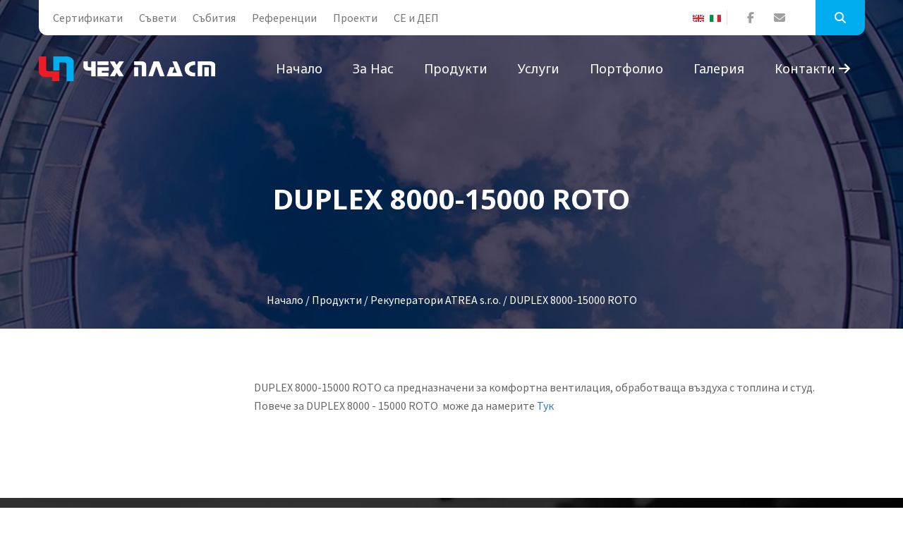

--- FILE ---
content_type: text/html; charset=windows-1251
request_url: https://chehplast.com/19326942.html
body_size: 8543
content:
<!doctype html>
<!--[if IE]><![endif]-->
<!--[if lt IE 7 ]> <html lang="BG" class="ie6">    <![endif]-->
<!--[if IE 7 ]>    <html lang="BG" class="ie7">    <![endif]-->
<!--[if IE 8 ]>    <html lang="BG" class="ie8">    <![endif]-->
<!--[if IE 9 ]>    <html lang="BG" class="ie9">    <![endif]-->
<!--[if (gt IE 9)|!(IE)]><!-->
<html lang="BG">
<head>
<meta charset="windows-1251">
<meta http-equiv="x-ua-compatible" content="ie=edge">
<meta name="viewport" content="width=device-width, initial-scale=1.0">
<title>DUPLEX 8000-15000 ROTO</title>
<meta http-equiv="Content-Language" content="BG" />
<meta http-equiv="CACHE-CONTROL" content="PUBLIC" />
<meta http-equiv="EXPIRES" content="Mon, 26 Jan 2026 11:27:57 +0200" /><base href="https://chehplast.com" /><meta name="resource-type" content="document" />
<meta name="copyright" content="Copyright (C) 2004-2026" />
<meta name="language" content="BG" />
<meta name="webmaster" content="www.maksoft.net  MAKSOFT Net Sofia Bulgaria +3592 8464646" />
<meta name="description" content="DUPLEX 8000-15000 ROTO са предназначени за комфортна вентилация, обработваща въздуха с топлина и сту..." />
<meta name="keywords" content="DUPLEX 8000-15000 ROTO, DUPLEX ROTO, DUPLEX, Atrea, Атреа, Чех Пласт, Вентилация, " />
<meta name="generator" content="Maksoft CMS" />
<meta name="coverage" content="Worldwide" />
<!-- Facebook  Open Graph Meta Data -->
<meta property="og:title" content="DUPLEX 8000-15000 ROTO - DUPLEX 8000-15000 ROTO са предназначени за комфортна вентилация, обработваща въздуха с топлина и сту..." />
<meta property="og:type" content="article" />
<meta property="og:image" content="https://chehplast.com/" />
<meta property="og:url" content="" />
<meta property="og:description" content="DUPLEX 8000-15000 ROTO са предназначени за комфортна вентилация, обработваща въздуха с топлина и сту..." />
<meta name="distribution" content="global" />
<meta name="rating" content="General" />
<meta name="robots" content="index,follow,all,noarchive" />
<link  rel="alternate" type="application/rss+xml" title="Дограма Чех-пласт " href="https://chehplast.com/rss.php" />
<!--  SiteID=679  n=19326942 PR:1 7.26 Mb  Uslugi-->
<script type="text/javascript" src="/lib/lib_functions.js" ></script>
<!-- load FLASH library to prevent BORDER arround flash //-->
<script src="/lib/lib_flash.js" type="text/javascript"></script>

<script src="https://ajax.googleapis.com/ajax/libs/jquery/1.12.4/jquery.min.js"></script>
<script src="https://ajax.googleapis.com/ajax/libs/jqueryui/1.12.1/jquery-ui.min.js"></script>
<script src="https://code.jquery.com/jquery-migrate-1.4.1.min.js"
        integrity="sha256-SOuLUArmo4YXtXONKz+uxIGSKneCJG4x0nVcA0pFzV0="
        crossorigin="anonymous"></script>

<script type="text/javascript" src="/lib/jquery/fancybox/jquery.fancybox-1.3.4.pack.js"></script>
<script type="text/javascript" src="/lib/jquery/jquery.cookie.js"></script>

<script type="text/javascript">
// Prevent jQuery conflicts with Prototype or other libraries
var $j = jQuery.noConflict();
</script>
	<!--<link href="https://www.maksoft.net/css/admin_classes.css" rel="stylesheet" type="text/css" />-->
    <link  href="/css/admin_classes.css" rel="stylesheet" type="text/css" />

<script>
  (function(i,s,o,g,r,a,m){i['GoogleAnalyticsObject']=r;i[r]=i[r]||function(){
  (i[r].q=i[r].q||[]).push(arguments)},i[r].l=1*new Date();a=s.createElement(o),
  m=s.getElementsByTagName(o)[0];a.async=1;a.src=g;m.parentNode.insertBefore(a,m)
  })(window,document,'script','https://www.google-analytics.com/analytics.js','ga');

  ga('create', 'UA-142281479-1', 'auto');
  ga('send', 'pageview');

</script><!-- header_inc -->
<script>
  (function(i,s,o,g,r,a,m){i['GoogleAnalyticsObject']=r;i[r]=i[r]||function(){
  (i[r].q=i[r].q||[]).push(arguments)},i[r].l=1*new Date();a=s.createElement(o),
  m=s.getElementsByTagName(o)[0];a.async=1;a.src=g;m.parentNode.insertBefore(a,m)
  })(window,document,'script','//www.google-analytics.com/analytics.js','ga');
 ga('create', 'UA-142281479-1', 'chehplast.com');  
  ga('send', 'pageview');

</script>
  <!-- Global site tag (gtag.js) -->
<script data-cfasync="false" async src="https://www.googletagmanager.com/gtag/js?id=G-DHC7D5G100"></script>
<script data-cfasync="false">
window.dataLayer = window.dataLayer || [];
function gtag(){dataLayer.push(arguments);}
gtag('js', new Date());
gtag('config', 'G-DHC7D5G100');</script>
<!--
<link rel="stylesheet" type="text/css" href="/lib/jquery/fancybox/jquery.fancybox-1.3.4.css" media="screen"/>
//-->	
		
<style>
    .cc-banner .cc-message{
        flex:none !important;
    }
    .cc-compliance a{
        min-width: 65px !important;
        height: 37px !important; 
        border-radius: 5px !important;
    }
</style>

<link href="/web/assets/toastr/toastr.min.css" rel="stylesheet" type="text/css" />
<!-- font awesome -->
<link rel="stylesheet" href="https://cdnjs.cloudflare.com/ajax/libs/font-awesome/6.5.0/css/all.min.css" integrity="..." crossorigin="anonymous" referrerpolicy="no-referrer" />
<link rel="stylesheet" href="https://cdnjs.cloudflare.com/ajax/libs/font-awesome/6.5.0/css/v4-shims.min.css" integrity="..." crossorigin="anonymous" referrerpolicy="no-referrer" />

<!-- head css -->
<link rel="stylesheet" href="https://cdn.jsdelivr.net/npm/bootstrap@3.4.1/dist/css/bootstrap.min.css">
<link rel="stylesheet" href="https://ajax.googleapis.com/ajax/libs/jqueryui/1.12.1/jquery-ui.min.js">
<link rel="stylesheet" href="https://cdnjs.cloudflare.com/ajax/libs/font-awesome/6.5.2/css/all.min.css">
<link rel="stylesheet" href="https://cdn.jsdelivr.net/npm/bootstrap-icons@1.11.3/font/bootstrap-icons.css">
<link rel="stylesheet" href="https://cdn.jsdelivr.net/npm/aos@2.3.4/dist/aos.css">
<!-- head css -->
     
		<!-- Main style sheet -->
		<link rel="stylesheet" type="text/css" href="/Templates/chehplast-flat/css/style.css">
		<!-- responsive style sheet -->
		<link rel="stylesheet" type="text/css" href="/Templates/chehplast-flat/css/responsive.css">


		<!-- Fix Internet Explorer ______________________________________-->

		<!--[if lt IE 9]>
			<script src="https://html5shiv.googlecode.com/svn/trunk/html5.js"></script>
			<script src="Templates/chehplast-flat/vendor/html5shiv.js"></script>
			<script src="Templates/chehplast-flat/vendor/respond.js"></script>
		<![endif]-->
</head>

	<body>
		<img src="//as.adwise.bg/servlet/tp.gif?id=2296" width="1px" height="1px" style="display:none;">
		<div class="main-page-wrapper">

			<!-- ===================================================
				Loading Transition
			==================================================== -->
<!--			<div id="loader-wrapper">
				<div id="loader"></div>
			</div>-->



			<!-- 
			=============================================
				пїЅпїЅпїЅпїЅпїЅ
			============================================== 
			-->
			<header class="theme-header-wrapper">
				<div class="top-header white-bg">
                    <div class="container">
						<ul class="float-left left-content">
                            
														<li >
							<a href="https://chehplast.com/dograma-kachestvo.html" >
            Сертификати</a>
							</li>
														<li >
							<a href="https://chehplast.com/suveti-dograma.html" >
            Съвети</a>
							</li>
														<li >
							<a href="https://chehplast.com/Novini-Subitia-Chehplast.html" >
            Събития</a>
							</li>
														<li >
							<a href="https://chehplast.com/Referencii.html" >
            Референции</a>
							</li>
														<li >
							<a href="https://chehplast.com/proekti.html" >
            Проекти</a>
							</li>
														<li >
							<a href="https://chehplast.com/19327249.html" >
            CE и ДЕП</a>
							</li>
							                            
						</ul>
						<ul class="float-right right-content">
                            <li class="langs">
                                <ul>
									<a href="https://chehplast.eu" title="EN" class=""><img src='https://www.maksoft.net/web/images/flag_en.jpg' border='0' alt='english version'></a><a href="https://it.chehplast.eu" title="IT" class=""><img src='https://www.maksoft.net/web/images/flag_it.jpg' border='0' alt='italian version'></a>                                    </ul>
                            </li>
							<li class="social-icon">
								<ul>
									<li><a href="https://www.facebook.com/ChehPlast" class="tran3s"><i class="fa fa-facebook" aria-hidden="true"></i></a></li>
									<li><a href="/cdn-cgi/l/email-protection#a3ccc5c5cac0c6e3c0cbc6cbd3cfc2d0d78dc1c4" class="tran3s"><i class="fa fa-envelope" aria-hidden="true"></i></a></li>
								</ul>
							</li>
							<li class="search-option">
						   		<button class="search tran3s dropdown-toggle" id="searchDropdown" data-toggle="dropdown" aria-haspopup="true" aria-expanded="false"><i class="fa fa-search" aria-hidden="true"></i></button>
						   		<form method="get"  class="p-color-bg dropdown-menu tran3s" aria-labelledby="searchDropdown">
								   	<input type="hidden" name="n" value="19326942">
									<input type="hidden" name="SiteID" value="679">
						   			<input type="text" id="search" name="search" placeholder="Търсене....">
						   			<button class="p-color-bg"><i class="fa fa-search" aria-hidden="true"></i></button>
						   		</form>
						   </li> <!-- /.search-option -->
						</ul> <!-- /.right-content -->
					 </div><!-- /.conatiner -->
				</div> <!-- /.top-header -->

				<div class="menu-wrapper menu-one clearfix">
					<div class="container">
						<!-- Logo -->
                        	
						<div class="logo float-left"><a href="https://chehplast.com/">
                            
                            <img src="/Templates/chehplast-flat/images/chehplast_logo-BG.png" alt="Logo">
                            
                        </a></div>

						<!-- ============================ Theme Menu ========================= -->
						<nav class="theme-main-menu navbar float-right" id="mega-menu-wrapper">
							<!-- Brand and toggle get grouped for better mobile display -->
						   <div class="navbar-header">
						     <button type="button" class="navbar-toggle collapsed" data-toggle="collapse" data-target="#navbar-collapse-1" aria-expanded="false">
						       <span class="sr-only">Toggle navigation</span>
						       <span class="icon-bar"></span>
						       <span class="icon-bar"></span>
						       <span class="icon-bar"></span>
						     </button>
						   </div>
						   <!-- Collect the nav links, forms, and other content for toggling -->
						   <div class="collapse navbar-collapse" id="navbar-collapse-1">
								<ul class="nav">
							<li><a href="https://chehplast.com/">Начало</a></li>
        									
														<li class="dropdown-holder"><a href="https://chehplast.com/certificiran-proizvoditel-na-dograma.html" >
            За нас</a>

								<ul class="sub-menu">								<li><a href="https://chehplast.com/certificiran-proizvoditel-na-dograma/158090.html" class="tran3s">фирмен каталог 2010 г.</a></li><li><a href="https://chehplast.com/certificiran-proizvoditel-na-dograma/171435.html" class="tran3s">Търсене</a></li><li><a href="https://chehplast.com/certificiran-proizvoditel-na-dograma/171537.html" class="tran3s">Видео презентации</a></li><li><a href="https://chehplast.com/certificiran-proizvoditel-na-dograma/172079.html" class="tran3s">Карта на сайта</a></li><li><a href="https://chehplast.com/certificiran-proizvoditel-na-dograma/182754.html" class="tran3s">Нюзлетър</a></li><li><a href="https://chehplast.com/certificiran-proizvoditel-na-dograma/204770.html" class="tran3s">Подобряване условията на труд в Чех Пласт ООД</a></li><li><a href="https://chehplast.com/certificiran-proizvoditel-na-dograma/19539157.html" class="tran3s">Потребителско ръководство</a></li>                                
						</ul>
						</li>
														<li class="dropdown-holder"><a href="https://chehplast.com/produkti.html" >
            Продукти</a>

								<ul class="sub-menu">								<li><a href="https://chehplast.com/produkti/dograma.html" class="tran3s">Дограма</a></li><li><a href="https://chehplast.com/produkti/Fasadi.html" class="tran3s">Фасади</a></li><li><a href="https://chehplast.com/produkti/stuklopaketi.html" class="tran3s">Стъклопакети</a></li><li><a href="https://chehplast.com/produkti/vrati-parapeti.html" class="tran3s">Врати и парапети</a></li><li><a href="https://chehplast.com/produkti/aksesoari-za-dograma.html" class="tran3s">Аксесоари</a></li><li><a href="https://chehplast.com/produkti/shtori-sluncezashtiti.html" class="tran3s">Щори и слънцезащити</a></li><li><a href="https://chehplast.com/produkti/19326378.html" class="tran3s">Рекуператори ATREA s.r.o.</a></li>                                
						</ul>
						</li>
														<li class="dropdown-holder"><a href="https://chehplast.com/uslugi.html" >
            Услуги</a>

								<ul class="sub-menu">								<li><a href="https://chehplast.com/uslugi/73175.html" class="tran3s">Поддръжка дограма</a></li><li><a href="https://chehplast.com/uslugi/73176.html" class="tran3s">Монтаж на допълнителни устройства</a></li><li><a href="https://chehplast.com/uslugi/certificirani-stuklopaketi.html" class="tran3s">Производство на стъклопакети</a></li>                                
						</ul>
						</li>
														<li ><a href="https://chehplast.com/56863.html" >
            Портфолио</a>

								</li>															<li class="dropdown-holder"><a href="https://chehplast.com/Galeria-Dograma.html" >
            Галерия</a>

								<ul class="sub-menu">								<li><a href="https://chehplast.com/Galeria-Dograma/59945.html" class="tran3s">Производство</a></li><li><a href="https://chehplast.com/Galeria-Dograma/71137.html" class="tran3s">ОБЕКТИ</a></li>                                
						</ul>
						</li>
							                            <li><a href="https://chehplast.com/poruchki-dograma.html" class="tran3s">Контакти <i class="fa fa-arrow-right" aria-hidden="true"></i></a></li>
                                                        <li class="langs-mob">
                                <ul>
                                <li ><a href="/page.php?n=19326942&SiteID=679&lang=it" class="no-text-underline" title="<img src='https://www.maksoft.net/web/images/flag_it.jpg' border='0' alt='italian version'>"><img class="flag-lang" src="/global/smarty/assets/images/_smarty/flags/it.png" width="16" height="11" alt="<img src='https://www.maksoft.net/web/images/flag_it.jpg' border='0' alt='italian version'>"></a></li><li ><a href="/page.php?n=19326942&SiteID=679&lang=en" class="no-text-underline" title="<img src='https://www.maksoft.net/web/images/flag_en.jpg' border='0' alt='english version'>"><img class="flag-lang" src="/global/smarty/assets/images/_smarty/flags/en.png" width="16" height="11" alt="<img src='https://www.maksoft.net/web/images/flag_en.jpg' border='0' alt='english version'>"></a></li>                                    </ul>
                            </li>
								</ul>
						   </div><!-- /.navbar-collapse -->
						</nav> <!-- /.theme-main-menu -->
					</div> <!-- /.container -->
				</div> <!-- /.menu-wrapper -->
			</header> <!-- /.theme-header-wrapper --><div class="theme-inner-banner section-margin-bottom">
    <div class="opacity">
        <div class="container">
            <h1>DUPLEX 8000-15000 ROTO</h1>
            <ul>
                <a href="https://chehplast.com/" class='nav_links' title="Дограма Чех-пласт">Начало</a>&nbsp;/&nbsp;<a itemprop="url" href="https://chehplast.com/produkti.html"  class="nav_links" title="Дограма Rehau, стъклопакети, фасади, врати HORMANN от Чех пласт"><span itemprop="name">Продукти</span></a>&nbsp;/&nbsp;<a itemprop="url" href="https://chehplast.com/produkti/19326378.html"  class="nav_links" title="Рекуператори ATREA s.r.o."><span itemprop="name">Рекуператори ATREA s.r.o.</span></a>&nbsp;/&nbsp;DUPLEX 8000-15000 ROTO            </ul>
        </div> <!-- /.container -->
    </div> <!-- /.opacity -->
</div>   
<div class="our-team section-margin-bottom">
				<div class="container">
					<div class="row">
        <div class="col-lg-9 col-md-8 col-xs-12 float-right">							<div class="row">
                                <div class="main-content">
												<p>DUPLEX 8000-15000 ROTO са предназначени за комфортна вентилация, обработваща въздуха с топлина и студ.  </p>
<p class="MsoNormal">Повече за DUPLEX 8000 - 15000 ROTO  може да намерите <a href="web/pub/chehplast/DUPLEX%208000_15000%20ROTObg.pdf">Тук</a> </p>
<p class="MsoNormal"> </p><div class="subPages-columns" style="display: flex; flex-wrap: wrap; justify-content: center; align-items: stretch; width: 100%; "></div><div class='clearfix'></div><div id="fb-root"></div>
<script data-cfasync="false" src="/cdn-cgi/scripts/5c5dd728/cloudflare-static/email-decode.min.js"></script><script>
  window.fbAsyncInit = function() {
    FB.init({
      appId      : '134265227359155',
      xfbml      : true,
      version    : 'v2.1'
    });

	/*
	FB.getLoginStatus(function(response) {
	  if (response.status === 'connected') {
		console.log('Logged in.');
	  }
	  else {
		FB.login();
	  }
	});
	*/		
  };
  
  
  (function(d, s, id){
     var js, fjs = d.getElementsByTagName(s)[0];
     if (d.getElementById(id)) {return;}
     js = d.createElement(s); js.id = id;
     js.src = "//connect.facebook.net/bg_BG/sdk.js";
     fjs.parentNode.insertBefore(js, fjs);
   }(document, 'script', 'facebook-jssdk'));  
</script>
<script src="https://apis.google.com/js/platform.js" async defer>
  {lang: 'bg'}
</script>
<div class="fb-like" data-share="true" data-width="450" data-show-faces="false"></div><div class="g-plusone"></div>                                    </div>
							</div> <!-- /.row -->
						</div> <!-- /.col- -->
        						<div class="col-lg-3 col-md-4 col-sm-6 col-xs-12 theme-sidebar">
							<div class="sidebar-categories solid-style widget-margin">
								<ul>
															</ul>
							</div> <!-- /.sidebar-categories -->

<!--							<div class="sidebar-partner-slider image-bg widget-margin owl-carousel owl-theme owl-loaded">
								
								
							<div class="owl-stage-outer"><div class="owl-stage" style="transform: translate3d(-750px, 0px, 0px); transition: all 1.2s ease 0s; width: 1500px;"><div class="owl-item cloned" style="width: 250px; margin-right: 0px;"><div class="item">
									<img src="images/home/3.jpg" alt="">
									<h6>Банер</h6>
									<p>Duis autem vel eum iriure dolor in hendrerit in vulput ate velit esse molestie consequat, vel illum dolore eu feugiat nulla</p>
								</div></div><div class="owl-item cloned" style="width: 250px; margin-right: 0px;"><div class="item">
									<img src="images/home/3.jpg" alt="">
									<h6>Банер</h6>
									<p>Duis autem vel eum iriure dolor in hendrerit in vulput ate velit esse molestie consequat, vel illum dolore eu feugiat nulla</p>
								</div></div><div class="owl-item" style="width: 250px; margin-right: 0px;"><div class="item">
									<img src="images/home/3.jpg" alt="">
									<h6>Банер</h6>
									<p>Duis autem vel eum iriure dolor in hendrerit in vulput ate velit esse molestie consequat, vel illum dolore eu feugiat nulla</p>
								</div></div><div class="owl-item active" style="width: 250px; margin-right: 0px;"><div class="item">
									<img src="images/home/3.jpg" alt="">
									<h6>Банер</h6>
									<p>Duis autem vel eum iriure dolor in hendrerit in vulput ate velit esse molestie consequat, vel illum dolore eu feugiat nulla</p>
								</div></div><div class="owl-item cloned" style="width: 250px; margin-right: 0px;"><div class="item">
									<img src="images/home/3.jpg" alt="">
									<h6>Банер</h6>
									<p>Duis autem vel eum iriure dolor in hendrerit in vulput ate velit esse molestie consequat, vel illum dolore eu feugiat nulla</p>
								</div></div><div class="owl-item cloned" style="width: 250px; margin-right: 0px;"><div class="item">
									<img src="images/home/3.jpg" alt="">
									<h6>Банер</h6>
									<p>Duis autem vel eum iriure dolor in hendrerit in vulput ate velit esse molestie consequat, vel illum dolore eu feugiat nulla</p>
								</div></div></div></div><div class="owl-controls"><div class="owl-nav"><div class="owl-prev" style="display: none;">prev</div><div class="owl-next" style="display: none;">next</div></div><div class="owl-dots" style="display: none;"></div></div></div>
                            
							<div class="sidebar-categories solid-style widget-margin">
								<ul>
									<li class="active"><a href="#">Изтегли брошура <span><i class="fa fa-file-pdf-o" aria-hidden="true"></i></span></a></li>
									<li><a href="#">Изтегли Пример <span><i class="fa fa-file-pdf-o" aria-hidden="true"></i></span></a></li>
								</ul>
							</div>-->
						</div> <!-- /.theme-sidebar -->
					</div>
				</div> <!-- /.container -->
			</div>
    <!--
    =============================================
        Запитване
    ==============================================
    -->
    <div class="consultation-help style-one clearfix">
        <div class="opacity">
            <div class="container">
                <div class="row">
                    <div class="col-md-6 col-xs-12">
                        <div class="consultation-form-wrapper">
                            
                            <form name="form1" method="post" action="/form-cms.php?n=19326942&SiteID=679">
                                <select class="selectpicker" name="Otnosno" id="Otnosno">
                                    <option value="dograma">Дограма</option>
                                    <option value="montaj">Монтаж</option>
                                    <option value="proizvodstvo">Производство</option>
                                    <option value="drugo">Друго</option>
                                </select>
                                <input name="Name" type="text" id="Name" value="" placeholder="Име" required>
                                <input name="EMail" type="email" id="EMail" value="" placeholder="E-mail" required>
                                <input name="Phone" type="text" id="Phone" placeholder="Телефон" required>
                                <textarea placeholder="Съобщение" name="Zapitvane" id="Zapitvane" required></textarea>
                                <script>
window.onload = function() {
  var recaptcha = document.forms["form1"]["g-recaptcha-response"];
  recaptcha.required = true;
  recaptcha.oninvalid = function(e) {
    // do something
    alert("Please click to confirm you are human!");
  }
}

</script>
<!--<style>
div.g-recaptcha div {
  margin: 0 auto;
}
</style>-->
 <div class="g-recaptcha" data-sitekey="6LeWSbMUAAAAAJ7pyiIFP1y8uVvlK_QKeQZacnkb" data-callback="onReCaptchaSuccess"></div> <script src='https://www.google.com/recaptcha/api.js?hl=bg'></script>
<script>
var HEADER_HEIGHT = 0; // Height of header/menu fixed if exists
var isIOS = /iPhone|iPad|iPod/i.test(navigator.userAgent);
var grecaptchaPosition;

var isScrolledIntoView = function (elem) {
  var elemRect = elem.getBoundingClientRect();
  var isVisible = (elemRect.top - HEADER_HEIGHT >= 0 && elemRect.bottom <= window.innerHeight);
  
  return isVisible;
};

if (isIOS) {
  var recaptchaElements = document.querySelectorAll('.g-recaptcha');

  window.addEventListener('scroll', function () {
    Array.prototype.forEach.call(recaptchaElements, function (element) {
      if (isScrolledIntoView(element)) {
        grecaptchaPosition = document.documentElement.scrollTop || document.body.scrollTop;
      }
    });
  }, false);
}

var onReCaptchaSuccess = function () {
  if (isIOS && grecaptchaPosition !== undefined) {
    window.scrollTo(0, grecaptchaPosition);
  }
};
</script>
                                <br />
                                <button name="Submit" type="submit" class="theme-button-one p-bg-color">Изпрати запитване</button>
                            <input name="n" type="hidden" id="n" value="19326942"> 
                            <input name="SiteID" type="hidden" id="SiteID" value="679">
                            <input name="ToMail" type="hidden" id="ToMail" value="office@chehplast.bg"> 
                            <input name="conf_page" type="hidden" id="conf_page " value="/page.php?n=19326942&SiteID=679&sent=1">
                            <input name="Form" type="hidden" id="Form" value="Cheh plast-DUPLEX 8000-15000 ROTO">
                            <input name="URL" type="hidden" id="URL" value="http://chehplast.com/19326942.html">
                            </form>
                        </div> <!-- /.consultation-form-wrapper -->
                    </div> <!-- /.section-part -->
                    <div class="col-md-6 col-xs-12 text-wrapper">
                        <div class="overlay clearfix">
                            <div class="clearfix">
                                <h2>Направете запитване към Чех-Пласт</h2>
                                <h3>Ние имаме над 20 години<br> опит в производството на <br><span>висококачествена Дограма</span></h3>
                                <p>Изпратете вашето запитване от формата в ляво и ние ще ви отговорим в най-кратък срок.</p>
                                                            <a href="https://chehplast.com/certificiran-proizvoditel-na-dograma.html" class="theme-button-one">Връзка с нас</a>
                                                            </div> <!-- /.col -->
                        </div> <!-- /.overlay -->
                    </div> <!-- /.section-part -->
                </div> <!-- /.row -->
            </div> <!-- /.container -->
        </div> <!-- /.opacity -->
    </div> <!-- /.consultation-help -->

    <!-- 
    =============================================
        Партньори
    ============================================== 
    -->
    <div class="client-section section-margin-bottom">
        <div class="container">
            <div class="row">
                <div class="col-md-12 col-xs-12">
                    <div class="our-partner">
                        <h3>Нашите партньори</h3>
                        <div class="row">
                            <div class="col-md-2 col-sm-3 col-xs-6"><img src="/Templates/chehplast-flat/images/partners/p1.jpg" alt=""></div>
                            <div class="col-md-2 col-sm-3 col-xs-6"><img src="/Templates/chehplast-flat/images/partners/p2.jpg" alt=""></div>
                            <div class="col-md-2 col-sm-3 col-xs-6"><img src="/Templates/chehplast-flat/images/partners/p3.jpg" alt=""></div>
                            <div class="col-md-2 col-sm-3 col-xs-6"><img src="/Templates/chehplast-flat/images/partners/p4.jpg" alt=""></div>
                            <div class="col-md-2 col-sm-3 col-xs-6"><img src="/Templates/chehplast-flat/images/partners/p5.jpg" alt=""></div>
                            <div class="col-md-2 col-sm-3 col-xs-6"><img src="/Templates/chehplast-flat/images/partners/p6.jpg" alt=""></div>
                            <div class="col-md-2 col-sm-3 col-xs-6"><img src="/Templates/chehplast-flat/images/partners/p7.jpg" alt=""></div>
                            <div class="col-md-2 col-sm-3 col-xs-6"><img src="/Templates/chehplast-flat/images/partners/p8.jpg" alt=""></div>
                            <div class="col-md-2 col-sm-3 col-xs-6"><img src="/Templates/chehplast-flat/images/partners/p9.jpg" alt=""></div>
                            <div class="col-md-2 col-sm-3 col-xs-6"><img src="/Templates/chehplast-flat/images/partners/p10.jpg" alt=""></div>
                            <div class="col-md-2 col-sm-3 col-xs-6"><img src="/Templates/chehplast-flat/images/partners/p11.jpg" alt=""></div>
                            <div class="col-md-2 col-sm-3 col-xs-6"><img src="/Templates/chehplast-flat/images/partners/p12.jpg" alt=""></div>
                            <div class="col-md-2 col-sm-3 col-xs-6"><img src="/Templates/chehplast-flat/images/partners/p13.jpg" alt=""></div>
                            <div class="col-md-2 col-sm-3 col-xs-6"><img src="/Templates/chehplast-flat/images/partners/p14.jpg" alt=""></div>
                        </div>
                    </div> <!-- /.our-partner -->
                </div> <!-- /.col- -->
            </div> <!-- /.row -->
        </div> <!-- /.container -->
    </div> <!-- /.client-section -->
    <!-- 
    =============================================
        Връзка с нас
    ============================================== 
    -->
    <div class="bottom-banner">
        <div class="container">
            <div class="row">
                <div class="col-md-9 col-sm-8 col-xs-12">
                    <h3>Вашите въпроси можете да отправите чрез нашата контактна форма </h3>
                </div>
                <div class="col-md-3 col-sm-4 col-xs-12">
                    <a href="https://chehplast.com/certificiran-proizvoditel-na-dograma.html" class="theme-button-one float-right">Връзка с нас</a>
                </div>
            </div>
        </div> <!-- /.container -->
    </div> <!-- /.bottom-banner --><!-- 
=============================================
    Футър
============================================== 
-->
<footer class="theme-footer">
    <div class="container">
        <div class="top-footer row">
            <div class="col-md-4 col-sm-6 col-xs-12 footer-logo">
                <a href="https://chehplast.com/"><img src="/Templates/chehplast-flat/images/chehplast_logo-BG.png" alt="Logo"></a>
                <p>Чех-Пласт ООД е сертифициран REHAU производител на немска PVC дограма и богата гама алуминиева дограма, окачени фасади, стъклени pvc врати и витрини, зимни градини, щори, покривни конструкции.</p>
            </div> <!-- /.footer-logo -->

            <div class="col-md-2 col-sm-3 col-xs-12 footer-list">
                <h5>Навигация</h5>
                <ul>
                                                                <li >
                                <a href="https://chehplast.com/dograma-kachestvo.html" >
                Сертификати</a>
                                </li>
                                                                <li >
                                <a href="https://chehplast.com/suveti-dograma.html" >
                Съвети</a>
                                </li>
                                                                <li >
                                <a href="https://chehplast.com/Novini-Subitia-Chehplast.html" >
                Събития</a>
                                </li>
                                                                <li >
                                <a href="https://chehplast.com/Referencii.html" >
                Референции</a>
                                </li>
                                                                <li >
                                <a href="https://chehplast.com/proekti.html" >
                Проекти</a>
                                </li>
                                                                <li >
                                <a href="https://chehplast.com/19327249.html" >
                CE и ДЕП</a>
                                </li>
                                                </ul>
            </div> <!-- /.footer-list -->
            <div class="col-md-2 col-sm-3 col-xs-12 footer-list">
                <h5>Виж още</h5>
                <ul>
                                                                <li >
                                <a href="https://chehplast.com/certificiran-proizvoditel-na-dograma.html" >
                За нас</a>
                                </li>
                                                                <li >
                                <a href="https://chehplast.com/produkti.html" >
                Продукти</a>
                                </li>
                                                                <li >
                                <a href="https://chehplast.com/uslugi.html" >
                Услуги</a>
                                </li>
                                                                <li >
                                <a href="https://chehplast.com/56863.html" >
                Портфолио</a>
                                </li>
                                                                <li >
                                <a href="https://chehplast.com/Galeria-Dograma.html" >
                Галерия</a>
                                </li>
                                                </ul>
            </div> <!-- /.footer-list -->

            <div class="col-md-4 col-xs-12 Subscribe">
                <h5>Следвайте ни</h5>
                <ul>
                    <li><a href="https://www.facebook.com/ChehPlast" class="tran3s"><i class="fa fa-facebook" aria-hidden="true"></i></a></li>
                </ul>
                <!--<p>Работно време:  Понеделник-Петък </p>-->
            </div> <!-- /.Subscribe -->
        </div> <!-- /.top-footer -->
    </div> <!-- /.container -->

    <div class="bottom-footer">
        <div class="container">
            <p>ChehPlast Ltd., Sofia © 2009  - 2026 <br>
    Уеб дизайн, изработка, поддръжка и <a href="https://seo.maksoft.net" title="Информация за SEO оптимизация от Максофт" target="_blank" rel="noopener">SEO</a> оптимизация от <a href="https://maksoft.net" title="Максофт"><strong>Максофт</strong></a>
    </p>
        </div> <!-- /.container -->
    </div> <!-- /.bottom-footer -->
</footer>

<!-- Scroll Top Button -->
<button class="scroll-top tran3s">
    <i class="fa fa-angle-up" aria-hidden="true"></i>
</button>


<!-- Js File_________________________________ -->
<!-- j Query -->
<script src="Templates/chehplast-flat/vendor/jquery.2.2.3.min.js"></script>
<!-- Bootstrap JS -->
<script src="Templates/chehplast-flat/vendor/bootstrap/bootstrap.min.js"></script>
<!-- Bootstrap Select JS -->
<script src="Templates/chehplast-flat/vendor/bootstrap-select/dist/js/bootstrap-select.js"></script>
<!-- Camera Slider -->
<script type='text/javascript' src='Templates/chehplast-flat/vendor/Camera-master/scripts/jquery.mobile.customized.min.js'></script>
<script type='text/javascript' src='Templates/chehplast-flat/vendor/Camera-master/scripts/jquery.easing.1.3.js'></script> 
<script type='text/javascript' src='Templates/chehplast-flat/vendor/Camera-master/scripts/camera.min.js'></script>
<!-- Mega menu  -->
<script src="Templates/chehplast-flat/vendor/bootstrap-mega-menu/js/menu.js"></script>
<!-- WOW js -->
<script src="Templates/chehplast-flat/vendor/WOW-master/dist/wow.min.js"></script>
<!-- owl.carousel -->
<script src="Templates/chehplast-flat/vendor/owl-carousel/owl.carousel.min.js"></script>
<!-- Circle Progress -->
<script type="text/javascript" src="Templates/chehplast-flat/vendor/circle-progress.js"></script>
<!-- js count to -->
<script type="text/javascript" src="Templates/chehplast-flat/vendor/jquery.appear.js"></script>
<script type="text/javascript" src="Templates/chehplast-flat/vendor/jquery.countTo.js"></script>


<!-- Theme js -->
<script src="/Templates/chehplast-flat/js/theme.js"></script>

</div> <!-- /.main-page-wrapper -->     


<script type="text/javascript" src="/web/assets/toastr/toastr.js"></script>
<script type='text/javascript' src='//cdn.datatables.net/1.10.15/js/jquery.dataTables.min.js'></script>
<script src="https://cdnjs.cloudflare.com/ajax/libs/handlebars.js/4.0.6/handlebars.min.js" integrity="sha256-1O3BtOwnPyyRzOszK6P+gqaRoXHV6JXj8HkjZmPYhCI=" crossorigin="anonymous"></script>
<!-- footer js -->
<script src="https://cdn.jsdelivr.net/npm/bootstrap@3.4.1/dist/js/bootstrap.min.js"></script>
<script src="https://ajax.googleapis.com/ajax/libs/jquery/1.12.4/jquery.min.js"></script>
<script src="https://ajax.googleapis.com/ajax/libs/jqueryui/1.12.1/jquery-ui.min.js"></script>
<script src="https://code.jquery.com/jquery-migrate-1.4.1.min.js"></script>
<script src="https://cdn.jsdelivr.net/npm/aos@2.3.4/dist/aos.js"></script>
<script src="/lib/jquery/fancybox/jquery.fancybox-1.3.4.pack.js"></script>
<!-- footer js -->
 <script defer src="https://static.cloudflareinsights.com/beacon.min.js/vcd15cbe7772f49c399c6a5babf22c1241717689176015" integrity="sha512-ZpsOmlRQV6y907TI0dKBHq9Md29nnaEIPlkf84rnaERnq6zvWvPUqr2ft8M1aS28oN72PdrCzSjY4U6VaAw1EQ==" data-cf-beacon='{"version":"2024.11.0","token":"970f1b8b6eed467a8d0383502360f7c3","r":1,"server_timing":{"name":{"cfCacheStatus":true,"cfEdge":true,"cfExtPri":true,"cfL4":true,"cfOrigin":true,"cfSpeedBrain":true},"location_startswith":null}}' crossorigin="anonymous"></script>
</body>
</html>

--- FILE ---
content_type: text/html; charset=utf-8
request_url: https://accounts.google.com/o/oauth2/postmessageRelay?parent=https%3A%2F%2Fchehplast.com&jsh=m%3B%2F_%2Fscs%2Fabc-static%2F_%2Fjs%2Fk%3Dgapi.lb.en.2kN9-TZiXrM.O%2Fd%3D1%2Frs%3DAHpOoo_B4hu0FeWRuWHfxnZ3V0WubwN7Qw%2Fm%3D__features__
body_size: 162
content:
<!DOCTYPE html><html><head><title></title><meta http-equiv="content-type" content="text/html; charset=utf-8"><meta http-equiv="X-UA-Compatible" content="IE=edge"><meta name="viewport" content="width=device-width, initial-scale=1, minimum-scale=1, maximum-scale=1, user-scalable=0"><script src='https://ssl.gstatic.com/accounts/o/2580342461-postmessagerelay.js' nonce="WxW20vpRyoANjR9RQw6LNg"></script></head><body><script type="text/javascript" src="https://apis.google.com/js/rpc:shindig_random.js?onload=init" nonce="WxW20vpRyoANjR9RQw6LNg"></script></body></html>

--- FILE ---
content_type: text/html; charset=utf-8
request_url: https://www.google.com/recaptcha/api2/anchor?ar=1&k=6LeWSbMUAAAAAJ7pyiIFP1y8uVvlK_QKeQZacnkb&co=aHR0cHM6Ly9jaGVocGxhc3QuY29tOjQ0Mw..&hl=bg&v=N67nZn4AqZkNcbeMu4prBgzg&size=normal&anchor-ms=20000&execute-ms=30000&cb=6vqdfyv8s0g6
body_size: 49649
content:
<!DOCTYPE HTML><html dir="ltr" lang="bg"><head><meta http-equiv="Content-Type" content="text/html; charset=UTF-8">
<meta http-equiv="X-UA-Compatible" content="IE=edge">
<title>reCAPTCHA</title>
<style type="text/css">
/* cyrillic-ext */
@font-face {
  font-family: 'Roboto';
  font-style: normal;
  font-weight: 400;
  font-stretch: 100%;
  src: url(//fonts.gstatic.com/s/roboto/v48/KFO7CnqEu92Fr1ME7kSn66aGLdTylUAMa3GUBHMdazTgWw.woff2) format('woff2');
  unicode-range: U+0460-052F, U+1C80-1C8A, U+20B4, U+2DE0-2DFF, U+A640-A69F, U+FE2E-FE2F;
}
/* cyrillic */
@font-face {
  font-family: 'Roboto';
  font-style: normal;
  font-weight: 400;
  font-stretch: 100%;
  src: url(//fonts.gstatic.com/s/roboto/v48/KFO7CnqEu92Fr1ME7kSn66aGLdTylUAMa3iUBHMdazTgWw.woff2) format('woff2');
  unicode-range: U+0301, U+0400-045F, U+0490-0491, U+04B0-04B1, U+2116;
}
/* greek-ext */
@font-face {
  font-family: 'Roboto';
  font-style: normal;
  font-weight: 400;
  font-stretch: 100%;
  src: url(//fonts.gstatic.com/s/roboto/v48/KFO7CnqEu92Fr1ME7kSn66aGLdTylUAMa3CUBHMdazTgWw.woff2) format('woff2');
  unicode-range: U+1F00-1FFF;
}
/* greek */
@font-face {
  font-family: 'Roboto';
  font-style: normal;
  font-weight: 400;
  font-stretch: 100%;
  src: url(//fonts.gstatic.com/s/roboto/v48/KFO7CnqEu92Fr1ME7kSn66aGLdTylUAMa3-UBHMdazTgWw.woff2) format('woff2');
  unicode-range: U+0370-0377, U+037A-037F, U+0384-038A, U+038C, U+038E-03A1, U+03A3-03FF;
}
/* math */
@font-face {
  font-family: 'Roboto';
  font-style: normal;
  font-weight: 400;
  font-stretch: 100%;
  src: url(//fonts.gstatic.com/s/roboto/v48/KFO7CnqEu92Fr1ME7kSn66aGLdTylUAMawCUBHMdazTgWw.woff2) format('woff2');
  unicode-range: U+0302-0303, U+0305, U+0307-0308, U+0310, U+0312, U+0315, U+031A, U+0326-0327, U+032C, U+032F-0330, U+0332-0333, U+0338, U+033A, U+0346, U+034D, U+0391-03A1, U+03A3-03A9, U+03B1-03C9, U+03D1, U+03D5-03D6, U+03F0-03F1, U+03F4-03F5, U+2016-2017, U+2034-2038, U+203C, U+2040, U+2043, U+2047, U+2050, U+2057, U+205F, U+2070-2071, U+2074-208E, U+2090-209C, U+20D0-20DC, U+20E1, U+20E5-20EF, U+2100-2112, U+2114-2115, U+2117-2121, U+2123-214F, U+2190, U+2192, U+2194-21AE, U+21B0-21E5, U+21F1-21F2, U+21F4-2211, U+2213-2214, U+2216-22FF, U+2308-230B, U+2310, U+2319, U+231C-2321, U+2336-237A, U+237C, U+2395, U+239B-23B7, U+23D0, U+23DC-23E1, U+2474-2475, U+25AF, U+25B3, U+25B7, U+25BD, U+25C1, U+25CA, U+25CC, U+25FB, U+266D-266F, U+27C0-27FF, U+2900-2AFF, U+2B0E-2B11, U+2B30-2B4C, U+2BFE, U+3030, U+FF5B, U+FF5D, U+1D400-1D7FF, U+1EE00-1EEFF;
}
/* symbols */
@font-face {
  font-family: 'Roboto';
  font-style: normal;
  font-weight: 400;
  font-stretch: 100%;
  src: url(//fonts.gstatic.com/s/roboto/v48/KFO7CnqEu92Fr1ME7kSn66aGLdTylUAMaxKUBHMdazTgWw.woff2) format('woff2');
  unicode-range: U+0001-000C, U+000E-001F, U+007F-009F, U+20DD-20E0, U+20E2-20E4, U+2150-218F, U+2190, U+2192, U+2194-2199, U+21AF, U+21E6-21F0, U+21F3, U+2218-2219, U+2299, U+22C4-22C6, U+2300-243F, U+2440-244A, U+2460-24FF, U+25A0-27BF, U+2800-28FF, U+2921-2922, U+2981, U+29BF, U+29EB, U+2B00-2BFF, U+4DC0-4DFF, U+FFF9-FFFB, U+10140-1018E, U+10190-1019C, U+101A0, U+101D0-101FD, U+102E0-102FB, U+10E60-10E7E, U+1D2C0-1D2D3, U+1D2E0-1D37F, U+1F000-1F0FF, U+1F100-1F1AD, U+1F1E6-1F1FF, U+1F30D-1F30F, U+1F315, U+1F31C, U+1F31E, U+1F320-1F32C, U+1F336, U+1F378, U+1F37D, U+1F382, U+1F393-1F39F, U+1F3A7-1F3A8, U+1F3AC-1F3AF, U+1F3C2, U+1F3C4-1F3C6, U+1F3CA-1F3CE, U+1F3D4-1F3E0, U+1F3ED, U+1F3F1-1F3F3, U+1F3F5-1F3F7, U+1F408, U+1F415, U+1F41F, U+1F426, U+1F43F, U+1F441-1F442, U+1F444, U+1F446-1F449, U+1F44C-1F44E, U+1F453, U+1F46A, U+1F47D, U+1F4A3, U+1F4B0, U+1F4B3, U+1F4B9, U+1F4BB, U+1F4BF, U+1F4C8-1F4CB, U+1F4D6, U+1F4DA, U+1F4DF, U+1F4E3-1F4E6, U+1F4EA-1F4ED, U+1F4F7, U+1F4F9-1F4FB, U+1F4FD-1F4FE, U+1F503, U+1F507-1F50B, U+1F50D, U+1F512-1F513, U+1F53E-1F54A, U+1F54F-1F5FA, U+1F610, U+1F650-1F67F, U+1F687, U+1F68D, U+1F691, U+1F694, U+1F698, U+1F6AD, U+1F6B2, U+1F6B9-1F6BA, U+1F6BC, U+1F6C6-1F6CF, U+1F6D3-1F6D7, U+1F6E0-1F6EA, U+1F6F0-1F6F3, U+1F6F7-1F6FC, U+1F700-1F7FF, U+1F800-1F80B, U+1F810-1F847, U+1F850-1F859, U+1F860-1F887, U+1F890-1F8AD, U+1F8B0-1F8BB, U+1F8C0-1F8C1, U+1F900-1F90B, U+1F93B, U+1F946, U+1F984, U+1F996, U+1F9E9, U+1FA00-1FA6F, U+1FA70-1FA7C, U+1FA80-1FA89, U+1FA8F-1FAC6, U+1FACE-1FADC, U+1FADF-1FAE9, U+1FAF0-1FAF8, U+1FB00-1FBFF;
}
/* vietnamese */
@font-face {
  font-family: 'Roboto';
  font-style: normal;
  font-weight: 400;
  font-stretch: 100%;
  src: url(//fonts.gstatic.com/s/roboto/v48/KFO7CnqEu92Fr1ME7kSn66aGLdTylUAMa3OUBHMdazTgWw.woff2) format('woff2');
  unicode-range: U+0102-0103, U+0110-0111, U+0128-0129, U+0168-0169, U+01A0-01A1, U+01AF-01B0, U+0300-0301, U+0303-0304, U+0308-0309, U+0323, U+0329, U+1EA0-1EF9, U+20AB;
}
/* latin-ext */
@font-face {
  font-family: 'Roboto';
  font-style: normal;
  font-weight: 400;
  font-stretch: 100%;
  src: url(//fonts.gstatic.com/s/roboto/v48/KFO7CnqEu92Fr1ME7kSn66aGLdTylUAMa3KUBHMdazTgWw.woff2) format('woff2');
  unicode-range: U+0100-02BA, U+02BD-02C5, U+02C7-02CC, U+02CE-02D7, U+02DD-02FF, U+0304, U+0308, U+0329, U+1D00-1DBF, U+1E00-1E9F, U+1EF2-1EFF, U+2020, U+20A0-20AB, U+20AD-20C0, U+2113, U+2C60-2C7F, U+A720-A7FF;
}
/* latin */
@font-face {
  font-family: 'Roboto';
  font-style: normal;
  font-weight: 400;
  font-stretch: 100%;
  src: url(//fonts.gstatic.com/s/roboto/v48/KFO7CnqEu92Fr1ME7kSn66aGLdTylUAMa3yUBHMdazQ.woff2) format('woff2');
  unicode-range: U+0000-00FF, U+0131, U+0152-0153, U+02BB-02BC, U+02C6, U+02DA, U+02DC, U+0304, U+0308, U+0329, U+2000-206F, U+20AC, U+2122, U+2191, U+2193, U+2212, U+2215, U+FEFF, U+FFFD;
}
/* cyrillic-ext */
@font-face {
  font-family: 'Roboto';
  font-style: normal;
  font-weight: 500;
  font-stretch: 100%;
  src: url(//fonts.gstatic.com/s/roboto/v48/KFO7CnqEu92Fr1ME7kSn66aGLdTylUAMa3GUBHMdazTgWw.woff2) format('woff2');
  unicode-range: U+0460-052F, U+1C80-1C8A, U+20B4, U+2DE0-2DFF, U+A640-A69F, U+FE2E-FE2F;
}
/* cyrillic */
@font-face {
  font-family: 'Roboto';
  font-style: normal;
  font-weight: 500;
  font-stretch: 100%;
  src: url(//fonts.gstatic.com/s/roboto/v48/KFO7CnqEu92Fr1ME7kSn66aGLdTylUAMa3iUBHMdazTgWw.woff2) format('woff2');
  unicode-range: U+0301, U+0400-045F, U+0490-0491, U+04B0-04B1, U+2116;
}
/* greek-ext */
@font-face {
  font-family: 'Roboto';
  font-style: normal;
  font-weight: 500;
  font-stretch: 100%;
  src: url(//fonts.gstatic.com/s/roboto/v48/KFO7CnqEu92Fr1ME7kSn66aGLdTylUAMa3CUBHMdazTgWw.woff2) format('woff2');
  unicode-range: U+1F00-1FFF;
}
/* greek */
@font-face {
  font-family: 'Roboto';
  font-style: normal;
  font-weight: 500;
  font-stretch: 100%;
  src: url(//fonts.gstatic.com/s/roboto/v48/KFO7CnqEu92Fr1ME7kSn66aGLdTylUAMa3-UBHMdazTgWw.woff2) format('woff2');
  unicode-range: U+0370-0377, U+037A-037F, U+0384-038A, U+038C, U+038E-03A1, U+03A3-03FF;
}
/* math */
@font-face {
  font-family: 'Roboto';
  font-style: normal;
  font-weight: 500;
  font-stretch: 100%;
  src: url(//fonts.gstatic.com/s/roboto/v48/KFO7CnqEu92Fr1ME7kSn66aGLdTylUAMawCUBHMdazTgWw.woff2) format('woff2');
  unicode-range: U+0302-0303, U+0305, U+0307-0308, U+0310, U+0312, U+0315, U+031A, U+0326-0327, U+032C, U+032F-0330, U+0332-0333, U+0338, U+033A, U+0346, U+034D, U+0391-03A1, U+03A3-03A9, U+03B1-03C9, U+03D1, U+03D5-03D6, U+03F0-03F1, U+03F4-03F5, U+2016-2017, U+2034-2038, U+203C, U+2040, U+2043, U+2047, U+2050, U+2057, U+205F, U+2070-2071, U+2074-208E, U+2090-209C, U+20D0-20DC, U+20E1, U+20E5-20EF, U+2100-2112, U+2114-2115, U+2117-2121, U+2123-214F, U+2190, U+2192, U+2194-21AE, U+21B0-21E5, U+21F1-21F2, U+21F4-2211, U+2213-2214, U+2216-22FF, U+2308-230B, U+2310, U+2319, U+231C-2321, U+2336-237A, U+237C, U+2395, U+239B-23B7, U+23D0, U+23DC-23E1, U+2474-2475, U+25AF, U+25B3, U+25B7, U+25BD, U+25C1, U+25CA, U+25CC, U+25FB, U+266D-266F, U+27C0-27FF, U+2900-2AFF, U+2B0E-2B11, U+2B30-2B4C, U+2BFE, U+3030, U+FF5B, U+FF5D, U+1D400-1D7FF, U+1EE00-1EEFF;
}
/* symbols */
@font-face {
  font-family: 'Roboto';
  font-style: normal;
  font-weight: 500;
  font-stretch: 100%;
  src: url(//fonts.gstatic.com/s/roboto/v48/KFO7CnqEu92Fr1ME7kSn66aGLdTylUAMaxKUBHMdazTgWw.woff2) format('woff2');
  unicode-range: U+0001-000C, U+000E-001F, U+007F-009F, U+20DD-20E0, U+20E2-20E4, U+2150-218F, U+2190, U+2192, U+2194-2199, U+21AF, U+21E6-21F0, U+21F3, U+2218-2219, U+2299, U+22C4-22C6, U+2300-243F, U+2440-244A, U+2460-24FF, U+25A0-27BF, U+2800-28FF, U+2921-2922, U+2981, U+29BF, U+29EB, U+2B00-2BFF, U+4DC0-4DFF, U+FFF9-FFFB, U+10140-1018E, U+10190-1019C, U+101A0, U+101D0-101FD, U+102E0-102FB, U+10E60-10E7E, U+1D2C0-1D2D3, U+1D2E0-1D37F, U+1F000-1F0FF, U+1F100-1F1AD, U+1F1E6-1F1FF, U+1F30D-1F30F, U+1F315, U+1F31C, U+1F31E, U+1F320-1F32C, U+1F336, U+1F378, U+1F37D, U+1F382, U+1F393-1F39F, U+1F3A7-1F3A8, U+1F3AC-1F3AF, U+1F3C2, U+1F3C4-1F3C6, U+1F3CA-1F3CE, U+1F3D4-1F3E0, U+1F3ED, U+1F3F1-1F3F3, U+1F3F5-1F3F7, U+1F408, U+1F415, U+1F41F, U+1F426, U+1F43F, U+1F441-1F442, U+1F444, U+1F446-1F449, U+1F44C-1F44E, U+1F453, U+1F46A, U+1F47D, U+1F4A3, U+1F4B0, U+1F4B3, U+1F4B9, U+1F4BB, U+1F4BF, U+1F4C8-1F4CB, U+1F4D6, U+1F4DA, U+1F4DF, U+1F4E3-1F4E6, U+1F4EA-1F4ED, U+1F4F7, U+1F4F9-1F4FB, U+1F4FD-1F4FE, U+1F503, U+1F507-1F50B, U+1F50D, U+1F512-1F513, U+1F53E-1F54A, U+1F54F-1F5FA, U+1F610, U+1F650-1F67F, U+1F687, U+1F68D, U+1F691, U+1F694, U+1F698, U+1F6AD, U+1F6B2, U+1F6B9-1F6BA, U+1F6BC, U+1F6C6-1F6CF, U+1F6D3-1F6D7, U+1F6E0-1F6EA, U+1F6F0-1F6F3, U+1F6F7-1F6FC, U+1F700-1F7FF, U+1F800-1F80B, U+1F810-1F847, U+1F850-1F859, U+1F860-1F887, U+1F890-1F8AD, U+1F8B0-1F8BB, U+1F8C0-1F8C1, U+1F900-1F90B, U+1F93B, U+1F946, U+1F984, U+1F996, U+1F9E9, U+1FA00-1FA6F, U+1FA70-1FA7C, U+1FA80-1FA89, U+1FA8F-1FAC6, U+1FACE-1FADC, U+1FADF-1FAE9, U+1FAF0-1FAF8, U+1FB00-1FBFF;
}
/* vietnamese */
@font-face {
  font-family: 'Roboto';
  font-style: normal;
  font-weight: 500;
  font-stretch: 100%;
  src: url(//fonts.gstatic.com/s/roboto/v48/KFO7CnqEu92Fr1ME7kSn66aGLdTylUAMa3OUBHMdazTgWw.woff2) format('woff2');
  unicode-range: U+0102-0103, U+0110-0111, U+0128-0129, U+0168-0169, U+01A0-01A1, U+01AF-01B0, U+0300-0301, U+0303-0304, U+0308-0309, U+0323, U+0329, U+1EA0-1EF9, U+20AB;
}
/* latin-ext */
@font-face {
  font-family: 'Roboto';
  font-style: normal;
  font-weight: 500;
  font-stretch: 100%;
  src: url(//fonts.gstatic.com/s/roboto/v48/KFO7CnqEu92Fr1ME7kSn66aGLdTylUAMa3KUBHMdazTgWw.woff2) format('woff2');
  unicode-range: U+0100-02BA, U+02BD-02C5, U+02C7-02CC, U+02CE-02D7, U+02DD-02FF, U+0304, U+0308, U+0329, U+1D00-1DBF, U+1E00-1E9F, U+1EF2-1EFF, U+2020, U+20A0-20AB, U+20AD-20C0, U+2113, U+2C60-2C7F, U+A720-A7FF;
}
/* latin */
@font-face {
  font-family: 'Roboto';
  font-style: normal;
  font-weight: 500;
  font-stretch: 100%;
  src: url(//fonts.gstatic.com/s/roboto/v48/KFO7CnqEu92Fr1ME7kSn66aGLdTylUAMa3yUBHMdazQ.woff2) format('woff2');
  unicode-range: U+0000-00FF, U+0131, U+0152-0153, U+02BB-02BC, U+02C6, U+02DA, U+02DC, U+0304, U+0308, U+0329, U+2000-206F, U+20AC, U+2122, U+2191, U+2193, U+2212, U+2215, U+FEFF, U+FFFD;
}
/* cyrillic-ext */
@font-face {
  font-family: 'Roboto';
  font-style: normal;
  font-weight: 900;
  font-stretch: 100%;
  src: url(//fonts.gstatic.com/s/roboto/v48/KFO7CnqEu92Fr1ME7kSn66aGLdTylUAMa3GUBHMdazTgWw.woff2) format('woff2');
  unicode-range: U+0460-052F, U+1C80-1C8A, U+20B4, U+2DE0-2DFF, U+A640-A69F, U+FE2E-FE2F;
}
/* cyrillic */
@font-face {
  font-family: 'Roboto';
  font-style: normal;
  font-weight: 900;
  font-stretch: 100%;
  src: url(//fonts.gstatic.com/s/roboto/v48/KFO7CnqEu92Fr1ME7kSn66aGLdTylUAMa3iUBHMdazTgWw.woff2) format('woff2');
  unicode-range: U+0301, U+0400-045F, U+0490-0491, U+04B0-04B1, U+2116;
}
/* greek-ext */
@font-face {
  font-family: 'Roboto';
  font-style: normal;
  font-weight: 900;
  font-stretch: 100%;
  src: url(//fonts.gstatic.com/s/roboto/v48/KFO7CnqEu92Fr1ME7kSn66aGLdTylUAMa3CUBHMdazTgWw.woff2) format('woff2');
  unicode-range: U+1F00-1FFF;
}
/* greek */
@font-face {
  font-family: 'Roboto';
  font-style: normal;
  font-weight: 900;
  font-stretch: 100%;
  src: url(//fonts.gstatic.com/s/roboto/v48/KFO7CnqEu92Fr1ME7kSn66aGLdTylUAMa3-UBHMdazTgWw.woff2) format('woff2');
  unicode-range: U+0370-0377, U+037A-037F, U+0384-038A, U+038C, U+038E-03A1, U+03A3-03FF;
}
/* math */
@font-face {
  font-family: 'Roboto';
  font-style: normal;
  font-weight: 900;
  font-stretch: 100%;
  src: url(//fonts.gstatic.com/s/roboto/v48/KFO7CnqEu92Fr1ME7kSn66aGLdTylUAMawCUBHMdazTgWw.woff2) format('woff2');
  unicode-range: U+0302-0303, U+0305, U+0307-0308, U+0310, U+0312, U+0315, U+031A, U+0326-0327, U+032C, U+032F-0330, U+0332-0333, U+0338, U+033A, U+0346, U+034D, U+0391-03A1, U+03A3-03A9, U+03B1-03C9, U+03D1, U+03D5-03D6, U+03F0-03F1, U+03F4-03F5, U+2016-2017, U+2034-2038, U+203C, U+2040, U+2043, U+2047, U+2050, U+2057, U+205F, U+2070-2071, U+2074-208E, U+2090-209C, U+20D0-20DC, U+20E1, U+20E5-20EF, U+2100-2112, U+2114-2115, U+2117-2121, U+2123-214F, U+2190, U+2192, U+2194-21AE, U+21B0-21E5, U+21F1-21F2, U+21F4-2211, U+2213-2214, U+2216-22FF, U+2308-230B, U+2310, U+2319, U+231C-2321, U+2336-237A, U+237C, U+2395, U+239B-23B7, U+23D0, U+23DC-23E1, U+2474-2475, U+25AF, U+25B3, U+25B7, U+25BD, U+25C1, U+25CA, U+25CC, U+25FB, U+266D-266F, U+27C0-27FF, U+2900-2AFF, U+2B0E-2B11, U+2B30-2B4C, U+2BFE, U+3030, U+FF5B, U+FF5D, U+1D400-1D7FF, U+1EE00-1EEFF;
}
/* symbols */
@font-face {
  font-family: 'Roboto';
  font-style: normal;
  font-weight: 900;
  font-stretch: 100%;
  src: url(//fonts.gstatic.com/s/roboto/v48/KFO7CnqEu92Fr1ME7kSn66aGLdTylUAMaxKUBHMdazTgWw.woff2) format('woff2');
  unicode-range: U+0001-000C, U+000E-001F, U+007F-009F, U+20DD-20E0, U+20E2-20E4, U+2150-218F, U+2190, U+2192, U+2194-2199, U+21AF, U+21E6-21F0, U+21F3, U+2218-2219, U+2299, U+22C4-22C6, U+2300-243F, U+2440-244A, U+2460-24FF, U+25A0-27BF, U+2800-28FF, U+2921-2922, U+2981, U+29BF, U+29EB, U+2B00-2BFF, U+4DC0-4DFF, U+FFF9-FFFB, U+10140-1018E, U+10190-1019C, U+101A0, U+101D0-101FD, U+102E0-102FB, U+10E60-10E7E, U+1D2C0-1D2D3, U+1D2E0-1D37F, U+1F000-1F0FF, U+1F100-1F1AD, U+1F1E6-1F1FF, U+1F30D-1F30F, U+1F315, U+1F31C, U+1F31E, U+1F320-1F32C, U+1F336, U+1F378, U+1F37D, U+1F382, U+1F393-1F39F, U+1F3A7-1F3A8, U+1F3AC-1F3AF, U+1F3C2, U+1F3C4-1F3C6, U+1F3CA-1F3CE, U+1F3D4-1F3E0, U+1F3ED, U+1F3F1-1F3F3, U+1F3F5-1F3F7, U+1F408, U+1F415, U+1F41F, U+1F426, U+1F43F, U+1F441-1F442, U+1F444, U+1F446-1F449, U+1F44C-1F44E, U+1F453, U+1F46A, U+1F47D, U+1F4A3, U+1F4B0, U+1F4B3, U+1F4B9, U+1F4BB, U+1F4BF, U+1F4C8-1F4CB, U+1F4D6, U+1F4DA, U+1F4DF, U+1F4E3-1F4E6, U+1F4EA-1F4ED, U+1F4F7, U+1F4F9-1F4FB, U+1F4FD-1F4FE, U+1F503, U+1F507-1F50B, U+1F50D, U+1F512-1F513, U+1F53E-1F54A, U+1F54F-1F5FA, U+1F610, U+1F650-1F67F, U+1F687, U+1F68D, U+1F691, U+1F694, U+1F698, U+1F6AD, U+1F6B2, U+1F6B9-1F6BA, U+1F6BC, U+1F6C6-1F6CF, U+1F6D3-1F6D7, U+1F6E0-1F6EA, U+1F6F0-1F6F3, U+1F6F7-1F6FC, U+1F700-1F7FF, U+1F800-1F80B, U+1F810-1F847, U+1F850-1F859, U+1F860-1F887, U+1F890-1F8AD, U+1F8B0-1F8BB, U+1F8C0-1F8C1, U+1F900-1F90B, U+1F93B, U+1F946, U+1F984, U+1F996, U+1F9E9, U+1FA00-1FA6F, U+1FA70-1FA7C, U+1FA80-1FA89, U+1FA8F-1FAC6, U+1FACE-1FADC, U+1FADF-1FAE9, U+1FAF0-1FAF8, U+1FB00-1FBFF;
}
/* vietnamese */
@font-face {
  font-family: 'Roboto';
  font-style: normal;
  font-weight: 900;
  font-stretch: 100%;
  src: url(//fonts.gstatic.com/s/roboto/v48/KFO7CnqEu92Fr1ME7kSn66aGLdTylUAMa3OUBHMdazTgWw.woff2) format('woff2');
  unicode-range: U+0102-0103, U+0110-0111, U+0128-0129, U+0168-0169, U+01A0-01A1, U+01AF-01B0, U+0300-0301, U+0303-0304, U+0308-0309, U+0323, U+0329, U+1EA0-1EF9, U+20AB;
}
/* latin-ext */
@font-face {
  font-family: 'Roboto';
  font-style: normal;
  font-weight: 900;
  font-stretch: 100%;
  src: url(//fonts.gstatic.com/s/roboto/v48/KFO7CnqEu92Fr1ME7kSn66aGLdTylUAMa3KUBHMdazTgWw.woff2) format('woff2');
  unicode-range: U+0100-02BA, U+02BD-02C5, U+02C7-02CC, U+02CE-02D7, U+02DD-02FF, U+0304, U+0308, U+0329, U+1D00-1DBF, U+1E00-1E9F, U+1EF2-1EFF, U+2020, U+20A0-20AB, U+20AD-20C0, U+2113, U+2C60-2C7F, U+A720-A7FF;
}
/* latin */
@font-face {
  font-family: 'Roboto';
  font-style: normal;
  font-weight: 900;
  font-stretch: 100%;
  src: url(//fonts.gstatic.com/s/roboto/v48/KFO7CnqEu92Fr1ME7kSn66aGLdTylUAMa3yUBHMdazQ.woff2) format('woff2');
  unicode-range: U+0000-00FF, U+0131, U+0152-0153, U+02BB-02BC, U+02C6, U+02DA, U+02DC, U+0304, U+0308, U+0329, U+2000-206F, U+20AC, U+2122, U+2191, U+2193, U+2212, U+2215, U+FEFF, U+FFFD;
}

</style>
<link rel="stylesheet" type="text/css" href="https://www.gstatic.com/recaptcha/releases/N67nZn4AqZkNcbeMu4prBgzg/styles__ltr.css">
<script nonce="HgdOChd8-1hEqbEMicD_sw" type="text/javascript">window['__recaptcha_api'] = 'https://www.google.com/recaptcha/api2/';</script>
<script type="text/javascript" src="https://www.gstatic.com/recaptcha/releases/N67nZn4AqZkNcbeMu4prBgzg/recaptcha__bg.js" nonce="HgdOChd8-1hEqbEMicD_sw">
      
    </script></head>
<body><div id="rc-anchor-alert" class="rc-anchor-alert"></div>
<input type="hidden" id="recaptcha-token" value="[base64]">
<script type="text/javascript" nonce="HgdOChd8-1hEqbEMicD_sw">
      recaptcha.anchor.Main.init("[\x22ainput\x22,[\x22bgdata\x22,\x22\x22,\[base64]/[base64]/[base64]/[base64]/[base64]/[base64]/KGcoTywyNTMsTy5PKSxVRyhPLEMpKTpnKE8sMjUzLEMpLE8pKSxsKSksTykpfSxieT1mdW5jdGlvbihDLE8sdSxsKXtmb3IobD0odT1SKEMpLDApO08+MDtPLS0pbD1sPDw4fFooQyk7ZyhDLHUsbCl9LFVHPWZ1bmN0aW9uKEMsTyl7Qy5pLmxlbmd0aD4xMDQ/[base64]/[base64]/[base64]/[base64]/[base64]/[base64]/[base64]\\u003d\x22,\[base64]\x22,\[base64]/Csj56dDdIw7A1KFTCrMK0wqt8wrAhwqHDjcKqw5kQwo5ZwrrDicKww6XClGbCoMK/VgBtGn1Fwo5EwppGQ8OXw4TDoGsYGD3CicKRwphuwqg0TMKcw513XV/[base64]/ChMKqw5bCuXPDk8KBw5F7WhnCkMOXw6TCj3TDh8OkwqPDoiXCkMK5SsOsZ2ITCUPDnz/CocKFe8K/KsKAbmhRUShYw74Aw7XCi8KgL8OnM8Kqw7hxeTJrwoVWBSHDhiZJdFTClyvClMKpwqfDu8Olw5V1AFbDncKpw4XDs2kEwo0mAsKNw5PDiBfChBtQN8Otw7g/MlEQGcO4CsKxHj7DvTfCmhYEw7jCnHBxw6HDiQ5Iw5vDlBoXRQY5LEbCksKULjtpfsKwfhQOwoRWMSIfVk1xIXsmw6fDqMK3wprDpU3DlRpjwosBw4jCq1XCr8Obw6oXKDAcL8OTw5vDjHJRw4PCu8K5ck/[base64]/w7lQCmEzemTCrGzCvcKPw5bDp8ORDhfDgsKWw6bDmsK6DQNaIWHCpcOVYXrCrBsfwrNNw7JRGE3DpsOOw6ZqB2NfLMK5w5BjHsKuw4p7M3Z1PCzDhVcmW8O1wqVawpzCv3fCncO3woFpQMK2f3ZUPU4swpjDmMOPVsK/w7XDnDdkS3DCj2MAwo9gw5TCoX9OcgZzwo/CoiUCe1gUVsOWNcOCw7oEw6bDmQDDk0hvwqjDrB0Rw6fCvhwUF8OfwpdNw43Dm8Olw6rCgMKKGcOQw4/DvVcPw69mwo8mB8KHbMKAwrocZsO2wq4lwr4OQMOjw7gfRxfDlcO6w4gPw7QHaMOjDMOXwrLCu8O2ZCpXbj/ChynCjxPDuMOtcsOYwpbCnMOxPFQENSnCvTwNIWF2GcKfw5YdwrQxQFc2JsOgwqoUfMOVwrBZTsO+w656w6jChiXCrz1TI8KUwrrCi8KIw6bDn8OOw4vDgMK8w7rCpcK0w4Z4w7hbA8OFPMKaw7Z/w4nCmjh6OmQGLcOfIQVpeMKSKBnCrw5VYGMawp3Cs8OLw5bCi8KPN8OFfcKEVFBlw6lfwr7CqHoXScK/eELDqHrCmMKcOHbCiMKXdcOnYzdxBMOZFcO5AFTDswNHwpcQwqItdcOSw4/Cg8KnwobDo8O3w6oswp1fw7PCm0jCqMODwr3CojrCh8O8wo1WSsOvIQfCucOnOMKvQcKhwoLChh3CmcKWQcKSK2gPwrDCpsKJwoA0K8K4w6HClyjCh8KgDcKPw4V8w5/[base64]/CsCpGw77DpkxkwprDt8KWVA0BYUNCeDMHw57Cs8OowrtHwq/DtFvDj8K9Z8KKKVfDtMKfdMKLwqjCoxzCsMOPTsK1SkPCgj3DrsOCGyzCgzzDssKXU8K1EFs2a25IOSrCs8KNw4oewop8JAQ7w7nCnMK2w7HDrMKowoPCjy88F8OQPwnDri1Ew4LCh8OaT8OBwpnDgg7DlMKJwql2AsK9wpjDpcOnIwAVc8Ksw4/Cgn8gRU5tw7TDrsKuw5AaXQvCq8KWw7vDrcOrwonCjGhbwqh6w7DDtSrDnsOeP1lrLEcLw4VvW8KJw7lfUlDDgcK/wqnDnnQlN8KRCsKqw5Mfw4xoLMK6EW3DpiA9bsOmw6xywqsbentuwrUCT3jCiArDtcK3w7dpKsKHWknDgcOsw6XCgCnCnMOYw6PCjcO0bsOUJWTCisKvw5TCkzE/[base64]/C110w5/Ci8OkBknCkkcNWMO0bsK3CsKodMOewrpzwqfCgH4KGEvDs2fDqlPCnGFvT8KEw7d4I8OpP34ywpnDhMK7GVkWLMOBGsOew5DCrDLDlxs/KyAiwpHCmBbDoijCmS18PxETw4nChX7CssO4w5gFwolkYX8pw7ZnQz5rHsOHwo4Jw4MAw4VjwqjDmsKWw67DkhDDlRnDnMKlN3FtS1TCoMO+wpnCt0DDoyVyUAjDncKoG8Ocw5Y6HsKDw7TDq8OkKcK2e8O8woEJw4IGw5cbwqrCmWXCmFIZXsKpwoBzw7ord19Zw5N/[base64]/CqTkpIhwAe8OKAsKWwqIBPVHCqVUhMsOrwpzDiEfCi2tUwq3Dri7CrMK3w6jDrBASQl5SE8OEwo8uCsKswo7DncKgwpXDtgAsw5pValtWOcOBw4/CuVMjYMO6wpDCqVAiM33Ci3Q2AMO+N8KGYjPDr8O+ZcKSwrg4wrzCjjjDpRIFJ0EZdn/[base64]/DmcKtw77DksKZw5QtwqoDfiLDtGZEScKUw4/Cl2PCn8KZb8O9NMKqwpNcw4vDpy3DqlFGdsKgecO/[base64]/[base64]/DtxEdwpghLsOpO1rDvn7Ck3ZPAMODCSHCpRJvw4rCgCoUw5nDvQzDvlZnwq9ccUc4wp4Ywq5XRiDCsE9MU8Omw7kNwp/Dq8O/AsORb8Ktw4HDjMOKclhpw4DDo8KPw49gw7TCoyfCosOKw7xswqlsw4nDgcO+w7UAbBHDuCYmwrg2w77DscO4wqIXO2wQwotpw4LDniTCssOKw5APwo5WwoIqRcOUwonCsmQ9wokYZzwLw7DCuk7Csxgqw4EvwovDnX/CrRnDncOUw6taMsO/w43CtxV1NcOdw7pRw45oX8KvbMKsw6ZPRj4Ewr4AwpwBaRN9w5M/[base64]/Dq3zDjA3DicOYw5nCt8O5V8KWw5kKFcObSMKINMOkHcKQw6ALw7xBwpHDr8KawrA8E8K+w57CowhycMOWw4lkwrV0w4Ztw40zEsK3UMKoJcOZAU8UTgEhfnvCoFnDv8ODFMOSwqVuRgAADMOzwp/DlTLDvnhBG8Ktw7LDmcO3woHDr8OBBMO+w4rCqQHCo8OiwrbDjEMjAMOOwqZCwpYnwqNlwrc1wpxuw4dQAUZ/PMKrWsKSw4NnSMKLwqXDvsK5w4HDmsK5QMKoJEDDucKHYChQN8KifTTDtcKaY8OKBjlwF8KXMVQSwrbDhzY7EMKFw7Evw7DCvsKIwqjDtcKWw4XCogPCoWTClcKpCQM1aSgqwr3Cl27DrRzCmiHCosOsw5AWwot4w6tyRDENfkDCnFYNwqgKw75+w7LDtw/ChArDncK8CFV6w7LDmMOow7jCnC/[base64]/CqMOZI8OgwodIw64bwprCpyRTIlPCt2fCjcKsw6PClEPDqnppSD89DsKOwoxxw4fDj8OnwrvCu3nCnw8WwrsXesKbw6TDucO0w5jCjCMqw4JKOcKNwrHCnsOnc3gOwp0sGcK2WcK8wrYERDzDhG4Pw6/Cm8KsJ20SNFfDjsOPT8Oow5TDjcKbMcOCwpouOsK3YXLDtQDDq8K4TsOrw5vCgcKGwotNQSQLw4VLVTLDnMOMw6BiKyrDoRTCtMKkwoJ+XiYEw4zCohoLwpsYCSjDnsKPw6fCo29Tw4E+wpHCrhXDrBpsw5rDpjbCg8K6w6QfVMKewprDnHjCoH/[base64]/DqjfCkCVADMOzwqTCuV3Do8K0PcKvAcKXw4kRwp5xInlMGmnDj8OjOj3DrcOvwojCosOPJVNtb8KYw6FBwq7CgkUfTl9Dwp40w6NdLCV1K8Olw5tEA2bCrh7DrAYbwrDCj8O/w4sHwqvDjAAMwpnCqcKFasKrC0A6VF4Uw7HDrjbDm3l6DyHDvcO9a8Kmw7kswp14PMKSwpvDigDDlBdZw40uUMOQXcKuwpzCgFNCwpd4cw/Dk8KAw5PDhGXDnsOiwr5bw4cSFBXCrG4gf3PCoHLCnsOLGMKMJsKFwozDusOew4FRb8KdwpBUPFHCvcKIZS/DuRQdcnrDqcKDw5DDpsO5w6QgwrDCkcOaw7Fkw4MOw7VAw5fDqX1Dw5hpwopRw7EYPMK8dcKITcOkw5U9AMKbwr5mcsOyw7oIwpVGwpQDwqXCqsOBLsO/w4/CmkkUwrgpwoIBXCslw6DCgMK6w6PCozPDksKqIsKUw4tjGcOxwpskWybCm8Kdwo7CkhTCgsKXK8KKw4/DvWzChMK1wr4bw4PDihlaQxEXXcO+wqgHwqLCq8K/esOhwpvCusKbwpPCqcOPNwooJcKOLsKhfRomOVnCsAtwwpgLeU/DnMKqPcOwVcKhw6Zfw63CpCZ4woLDkcKYP8K4MVvCqMK0wrcifRDCocKdRHElwocIccKcw7Yzw5PCpwjCtAvCrDXDq8OEG8KFwp/DgCfDtMKPwp7Dgw8gasKTLsKmwprDunHDncO4OMOfw7vDk8OneQQCworCsCHDmizDnFJSZsO9RFVyCsK0w53DusK5Zl/Cvh3DlyTCi8Kxw7dswqcvfcOcw7zDscOSw7B6wodoAMO4CG1OwpIGdGjDgMOcUsOCw5XCtlMVACTCmwjCqMK6wo/[base64]/woHDs8Kuw7zCvwx/NcOvU8OVR0nDvmcfw4rCpiY0w6vDsTB9wqgCwqLCnw3DuD1AIsK8wo9vM8OYDsKDHsKjw7IGw4DCtizCjcOsPmw2NQXDjm3Cqw12woRUUsOhPGJgPcOQwr/DmTxOw7A1wr/[base64]/woHCo8KtPnnDihXCvcKWAhDCtU/Cq8K1wqxNS8K6MGJkwoLCqF7CihTDp8KoBMOMwpfDumITBETDhXHDp0nDkyQGSW3DhsOWw545w7LDjsKNcBDCuWp+N3HDi8KUwr7DiU/DuMOAIgnDkMKQI35Swpdtw5rDoMKZVkLCq8K1CBAfVMKrPAnDrQjDlsOtHUHCiSsSLcKzwqPCoMKQasOVw53CkiRRwqFAwqd2Qh/DmMK6NMOwwpwOJhc8bAZgLsOeWT5CD33DoyZ/JD5HwobCiCnDlsK+w5HDrcOLw4wbLTvClMK/w7IQQhjDpcOTQEgqwo4GYntENMKqw43DtsKLw69Bw7Y0YTnCmURKBcKBw694dsKvw70uwq1xd8Kjwq0tCBoMw7t9N8O5w7BjwrfCgMKEJBTCusK3QSkHw4c5w5ttcgHCi8OXHHPDtDYWMRQeVQ0wwqZ1RxzDlDPDsMOrIzFvLMKRLMKMwrZHChjCkS/CpGUCw6IuSEzDnMOVwp7CvjnDlcORXMOZw6M6SBp7K1fDugVcwp3Cu8O4WCHCusKbISh7M8ODw7TDpcKjw6vDmCjChMOoEnrDmcKMw4NPwqHCrlfCuMOoLcOrw6ppI3Mywo/Cm1JudxvDgiQIVTg2w5gEw7fDtcKFw6sGPDY4KxEdwozDu2zChUgNZMK9IC/CnsO3UFrDuEPCs8KBBiYkJ8OCw7nCn0Ifw5zDhcOLUMOgwqTDqcOEwqQbw6PDr8O8H2/CllsBwpHDisKVwpAEcwjClMO/W8K+wq4+McKWwrjCsMOkw7bDtMKeJsKaw4fDtMKjXV08aEgWJlERwr0gWh1uAlIkCMOiKMOBX0fDjsOCDyMDw7LDhxfCm8KpGcObCMOnwrjDq24qVXF3w5ZVKMK9w5AHGMOOw5rDiWzClSsBw5XCjmZdw6hYA1d5w6LCsMOeCmDDksKlGcO8TsK/b8Oow73ClmbDtsKyBcOsCGPDsRrCrsOPw4zCiS5DesOWwqB1G3xvW0zCvVAxKMKzw6JuwowNO03CiXnCklYmwo1xw6jChMO9wrzDisK9fS4Dw4wBTsK1fVozKQbChEZCaRZ/[base64]/woTCn8KiMsKuAMKAw6U/w6NEwrPCohDCjws3wq7CkgtYwr7CugDDu8OEB8O4XFtmFMOkAWhbw53CmsOOwr5VR8KsBXfDjRXCjWjCoMKZSA5KaMKgwpHCqlrDo8OkwoXDgjxvCzjDk8OKw4PCssKswqrCjB8bw5bDn8OMw7BGw6cqwp0SNUJ+w5/ClcKrWiLCv8OYBQPDr3fCkcOlA2gww5sIwohyw69Cw7HDggkjw5sCa8Ofwr8xwqHDuRxxT8O4wpzDosO+DcOucxZaVXNIUz/DjMO4esORS8Otw5cVN8O2H8OSOsKjNcKxw5fCmiPCmkZXTinDtMKDbzrCmcOtwobDnsKGVG7DhcKqUCJDSHTDkWtdw7bCrMKgcMOqRcO4w6HDtSLCi2Afw4XDiMKzGhjDiXUHWTPCvUoDDhdVa2vCl2R0wrgVwr8rXid9wqtHHsKyIMKOD8KQwp/[base64]/CtXVgAMKcwohEIcOywr5gw67CqMKsHw3CpcKAaBzDnxYbwrAAdMK6ZsODOcKXwooMw77Cuwhvw6UFwpoIw7IIw59zfMK+ZkZSwrg/wr5UDHXDkcO5w7vDnAVcw7xbZ8Opw5fDpcKOcBhaw43CgEHCoxnDqsKcRR8hwrTCrTAvw6XCqSBjT1bDgMOcwoUXwrDCvMOTwoMFw5AZBcOyw6nClFTCucOEwo/CiMOMwpFDw6A3HgDDtBdCwrRIw41PClvCgTI8XsO+TgloXS3DqMOWwrPCqmHDqcOew4dKR8KzGMKSw5Ucw6PDr8OZX8ONw6RPw6gIw5UaV3rDmHxmwowXwotuwoDDtMOnNsOUwp7DjGskw60iHcO/[base64]/TRzDp27CjGNsGcOAw6/ChMO1HUE0w60hw7rDumskXU3DrUgbwq0mwpY4cBInN8Kqw7TDusKtw40gwqfCtMKndTrDoMK6w4ljwqTDjTLCpcOjO0XCrsOqw5YNwqQYwpzDr8K7wpEwwrHCtlvDvcO4wpJZNxbCrMOBUW/DpHA5bk/CnMO3L8KgbsOkw4hnJsK/[base64]/CuMOew5nDhMOqPMKuXsO+wrtHDMOJfcKZUX3DksKZw4XDkWvCgMKywpBKw6PDp8Kbw5vCql5Uw7DDsMObRMKFG8OpKsKFFsK6w4MKwp/[base64]/Cj8K/[base64]/KsKbbVQ4wrbCkMOyfMOaXC3Du8OQw58hUMKEw7hmwpwoUjgyMsOuFhnCvSnCkMOgLsOZAhLCucO6woxiwoMwwrLDlMOtwr7DoS01w44twox4c8KjWcOdQDQRPsKvw7rCowd/[base64]/[base64]/[base64]/[base64]/DocOxwqgOw4PDiwnDtxPCicOMHlFuBcOpQ8KfEG0qw5FZwo5fw5AWwqwMwqzCrzbDrMOJL8Kcw7oRw5LCoMKVdcKMw6zDvCljbiTCmDfDhMK/[base64]/Dn8OmwphewoUmFcKuw5dxwqwBHmgDRlhLKMOISnjDvMK7V8OiVMKlw6ouw7FgF18Df8KMw5PDlQ1YBMKEw57DsMOEwo/Dt3wCwrHCsBURwooewoFQw6TDmsKowpUHd8OtJWw5C0bClSJ6wpMDDXdRw6/DiMKlw6vCukMYw5PDpMOLKz/CiMOHw73DgsOFwrfCrGjDmsKEV8OLNcKZwpTCpMKQwr/CkMKLw7HCksKNwrdpSyMlwpXDsWjCrAxJRMKQWsK3wofCscOsw408woDCv8Krw58ZYndWBTh2wpd1w6zDoMO1SsOTFyDCucKrwrvCg8ONfcO8TsOIK8KvfMKpeS/DvD7CiSbDvGrDhcO+GxDDhlDDrsK/[base64]/[base64]/DhMOlBUXDqcKTYcKZLUICw63DucOgUTbCvMKwX03DjWEFwpkWwqxTwpEswrgBwqkka3TDtVLDpsOtDXpLNi/CqsKvwpY1MXjCvMOrdiDCmjbDn8KgIsK9IsO2I8OEw64Xw7/DvWLDky/DlgM9w5bCqMK0XS5Hw7FQasOnZMONw6JxMcOwF2NUTW1Fw5QMNz7DkDLCnMOiKRHDi8Ogw4PDjsKYK2AAwrrDj8KJw7bCiQXDuw4KfRhVDMKSB8OBD8OtUsKYwrohw7/CiMK3IcOlY0fDsmgzwqAcD8K8worDp8OLwqwhwpxHPVHCunzCng7CvnTCpy1kwqwpARcbMENmw7AIWMOdw43Ct0/Co8KpU3zDi3XClw3CvA0JQlhnHDs1wrMgVsOhLsK5w7ZYb2nCpsOWw73DvxjCtsOJahpOC2rDhcK6wrIvw5AUwqLDqWFAb8KlDMKZc0TDqHcpwpDDn8OwwoYJwqZHYsOsw49jw4w+w5tHEsKpw4/DjcO6HcONBjzCqjVnwrTCizbDhMK7w5I9J8Kpw6HCmTEXHWfDrDh+Nk/DhH1dw5jCjMO5w71rVjMiAcOGw5/[base64]/DoWA7NRnCvHsYwrtVUsKnbVxXN0vDr2tIwpdlwpHCrCrDv1gswopvc3DCvm3Cn8OUwrtZcCPCksKdwqXClMOUw5EiBsOzfyvDpcO1JgN7w5sMTF1OX8OEKsKoGGLDiBI6REvCmnJKw6sJHj/Dg8OcK8O4wpLCnWvCiMOOwoDCv8KqCBA1wqbCucKhwqdhw6FHN8KRMMOPdsO0wopSwoLDo1nCl8ONAxjCnXrCocO5RDbCgcO0b8O9wo/CvsKqw6tzwrl4Ty3CpMOLEn5PwoLClVDCkk3Dg0kSMixUwobDiVY5c0/[base64]/DsCLCv2fCicOCMRjCksKuHcKnwozCq2wbH2TDnjTCsMOvw6FyJMO/I8Kuwr1Fw51Vd37CsMO8I8KnExp/w5jCuwhnw7V7SjjCgBxjw4Z7wrV7w4I9TT/CmjvCkcOwwrzCkMOYw7vCiGTClsOhw5Zhw5lnw5UJfsK8I8OsY8KVegXCkMOMwpTDoRzCsMKpwqoJw5HCjl7Dm8KJw6bDncKFwpnDi8OaUcONGsO5RBkZwpwrwoFvKm/ClhbCpDHCvsOrw7RaZMKgDH9JwpcaOsKUQRY1wpvDm8OEw4zDg8Kiw5kgHsOvwrvDqFvDiMORcsK3ExHCt8KLLATDtsOfw7xCwo7DicKOwoQ+GxjCt8KrSG82w7bCuzRuw7zDlyZreV4kw6tvw696bsOyWFLCrVXCnMO/wr3CpFwUw5zDqcOVwpjCv8OYcMKjfmzCjMK2woDCtsOuw6NgwrPCqSQEU299w4/[base64]/KsKSwo0jw5Y8w6vDi2LDq2Q1EyvDssKiV8KUw7A+w4/Dq1TDkXMIw5fCvlzCpcOROno/[base64]/Do8Kgw7JVw77Cojt+GcKDZcOEBHTDq8KtXEJywoAcXsO1Km3DgVFywpU8wqw7wq9ZVwHCsD7Cin/Dti/DlWvDh8OoFiZ2VDQ8wr7CrG00w7vCh8Oew70Sw5zDt8OgfFxTw50zw6R3Y8KnHFbCslvDusKfbH5mP3bCkcKbUAXDrUVGwpB6wrghflIpHF3Dp8Khdj3DrsKIScKSQ8ODwoRrbMKoV1A+w4/Dj3LCjTImw5NMUwJ+wqhIworDnQzDjB8UV1Bfw6fCuMKVw4kLw4QIbsKdw6A6wprCrMK1wqrDlBDCgcKZw7DClREULGbDrsOUw4NoWsONw457w7fClyxWw4ZDbXA8asOnwoYIw5HCvcK/[base64]/[base64]/DvDnCjDMQwpHClcOSw7TCuyIwwoLCoFbCv8K+EsKow5XCnsK5wo/ClhFowrxpwrvCkMOeI8KawojCnzYeIS5VFcKvw6dmHTEAw5cGTMKJw5bDpsOWFgrDksOKeMK/dcKhMxsGwo/[base64]/[base64]/[base64]/CqMKfAcK4DCXDmmcNFjPDgsOzW0Jwe8OsBG3DrcKtG8KFe0nDmGYMwpPDrcOgGsKJwr7DjwrCrsKMY1DCqkkBwqRlwo0Zwq1gX8O0FEIPWBIPw7ghdT/[base64]/[base64]/CvH7Dr8KzGRnDgsKROcKYwrbCn8KZCcK6D8Kqwp45Jx88wpfDqXjCqsOlw63CkTPCm3PDiDdNw7zCk8OqwpI5RMKNw7TDqA/CmcOOdCLCqcOKwrYGBxgbGMO2NWBjw5VwccO/wo/Dv8KjJ8KZwofDrMKNw6vCvlZyw5diwrIRwprCv8OiXzXCqmbCtcO0RRM1w51ywoJGMMKicUghwofCjsOAw7VUCy4gZcKEVMKiZMKpOjoow6xWwqZ8acOwJ8OCH8KXIsOmw7JFwoHDs8K5w6LDtkUmIMKMw4dKw6nCssO5wpM6wrpXBnJmQsObw64Mw5ciUy3Drl/CrMOzPm/[base64]/Cs8KTSCUoC2nDuMONXsKZFmk8VnnChcO3K2QTHEYOwqVOwpQBCcO2wqhAw4PDjStkLkjDr8Kjw4cHwr0FDCUxw6PDi8KrMMKTVRPCuMO2w4rCpcKnw7jDmsKcwozCrQbDucKwwoY/[base64]/[base64]/[base64]/CtcKzd1oaNi7CliJKGcO7wqfDpTPDoiXDlCvClcOswpQrL33DgXPDscKwW8OEw5xtw7oNw7TCgsOKwoRpAjTCgwtmey0ZwpHDp8KSIMOswrnCtAtWwrJYPT7DjcO5XsOHDMKpf8KVw6TCm2tlw6/Cp8K1wpNKwozCvxnDp8KybcKnw5t7wrDDiTHCmFxOcRDCncKPw4dPUlrDpmXDiMK8fUbDtns3PyjDqwHDq8OXw7oXQykBKMOGw4fCm0EFwqvCrMObw5wcw6xAw5ZXwq0CFMOawrPCusKdwrAvMhkwSsKSbzvCr8K8KMOuw4kSw45Qw7sPXAk/wqjClsKXwqPDq3lzw7g4wqEmw4IQw4zDqh7CoQvDrsOUYQXCncOXfVPCq8OsH0DDrcKIRGJ0P1xDwqnDmT0dwpVjw4tPw4cPw5BVcyXCrGQID8Ohwr7CqcO3TMKcfjbDunUdw7dxwpTCh8O6T1pawpbDpsK9OUrDscORw6/DvEDDgMKTwqQwHMK8w7BqZQnDtcKRwp3DtD/CqCzDl8KUB3vChcOYbHjDusOgw4Q4wofCmSRYwr3CrFnDvTPDkcOmw7LDj2QPw6XDpsKFwrrDkmrDocKWw63Dn8O3KcKcJT0GGcODGxlwGGcMw5tUw4PDsEfCvX/DqcOVFlnDnhXCkcO0UsKiwo/[base64]/ClsO2w6E8JnJQJcOhd8K1w7LCo8KBBzTDucKXw6Ynf8KYwol9w6U5w4/Ch8OPNcK6CXJoasKCeBzCncKyFGVnwogfwrtMVsKeQsKVS0lTw7Qkw5PDiMKFeSDDmMKtwpzDtH8AKcKDZEg/[base64]/DmMOvYw0nw6l/[base64]/[base64]/CoMKUDGfChMOcwoIHw7U3AsKid8O2fVTDm2vCsAYjw6NyWnXCisKzw5nCv8OXw57Ci8KEw5lvwrU7wpnClsKow4LDnMOpw4B1w6vCky/DnFg+wo7CqcK2w6LDh8KswqPDvsKCUHbCmcKTZVEuGMKqI8KELhbCusKnw5xtw7LCg8Oxwr/DlytfbMOJM8KVwrTCscKBAhnCojNyw6nDtcKWwrTDhcOIwqt9w4cawpDCgMOXw7bDocKaHcKnYjLDjMK/LcOUSV/DlcKDTVbDi8OdHUrDgMKXY8KiRMOnwotAw5Izwrx3wpXDsTDClsOpfsK2w7/[base64]/DnU0Ewr8Fwp/CsgPDicK7w4kxARU+H8OEwozDucOEw7LClcOowp/CmzwtK8Orw7Rew4bDr8KzcUR/wq3DgXMjesK9w5DCksOuH8OVwqobOsOIVcKBUExMw6IKIMOrw5jDly/CpcOJEmETMwwbwqvDgAt5wovCrBVeAsOnwo9casKWw53DgG7CiMOXwoXDqA9XEhvCssKfKlzDizVaJz3DisOjwqLDncO3woPCqinCusK4JgbDuMK/[base64]/CsQ1SUsO8w6BDd8Onw5sWVcORw4TChzlIwpsywqjDkykfUcO+wrDDqcO+DMKZwoHDpMK3cMOuwpbCtC9RUlkMSXfCnMO0w6w7NcO7EgRpw6LDrUHDgTvDkWQtcMKzw4YbWMKSwo84w67DrMO4DmPDpMO9QGbCuTDCgsOPFcKfwpLCikMkwpfCgcOzw5/[base64]/Col9Cwo/Cr8KsK8OEwo4Gwo5Qwp5dwo0TwrnDpUfDuH3DjhPDhibDqA1RHcODCMKRXm7DoAfDgAB/EsOLwrTDgcK7w4ZJN8OFJ8OJw6bChsK8NhbDhMOpwpJowptew7rDq8Obdk/CkMKEWMOdw6TCocK5wr4iwq06IgvDkMKdelTCni7CrlUtWkdwdsOuw4DCgnRjLH/DsMKgPMO0P8OAFjttckc9LhzCjmvDksOqw5LCmMK0wqprw6fChBjCpAPCjADCrsOKw5/[base64]/[base64]/DqMOqCA1tN8KKKcOFGcKIwoTCn03CiQ3CniYwwqzCrErDnnwdUMKuw4/[base64]/DjsOdwqw+LytEw77DhsKRw7p2w69zZcOPaQIywovCnsKjYUfCq3zDpAhnacKQw6hgEsK7WEV2w4zDol5oU8KFTcOtwpHDosOiV8KYwr3Dgm7CgsOIG24fQQg6VjHDoDzDq8K0RMKbG8OVak3DmVkFQCIqHsOTw5Q3w7HDoQ4vCVd/DMOOwqBbR0ZDShx9w5ZKwpNzLHsEA8Kpw5wOw7kzWl5KIX5lATvCm8OEN0ctwr/DsMKcJ8OELnHDnkPChw8dbyjDv8KEGMKxfsOBwq3Dv2vDpjJ+w7TDmSjDrsK/wpQ2ccOdw7BAwoVrwqXDiMOLw5DDkMKnH8OkNU8tGsKPZVQUZsO9w5zDmTzDkcOzwrTCl8ONJj/CthwYcsOmFw3CpMO/esOpG2LCpsOCAcOYQ8KiwozDvxktw54uwr/DnMOlwoNrOArDmsKuw5MpEhBxw5lwCsO9PBbDkcOHZ3Raw67ChHkDMsOiWmfDosOVw4nCt1/CuErCsMORw5XCjG0lbsKYHUzCkEfCmsKAw45uwqvDiMOHwrYUHizCnz8ewrldNsOXcUpvf8Kewolze8OIwpHDvcOEMXHCsMKDw4TCv1zDrcKCw5DDv8KQwqczwrhSZEFGw47CqgVZXMKlw6LCm8KbXMO+w6zDosKBwqVvfmtLEcKjOsK2wqU/AcOXMsOjC8OzwovDngbCg37DicKvwq3CvsKiwr9kJsOYwpHDkVUsGSvCowhrw6EPwqcNwqrCq17CnMO3w5rDnHh1wqLDtsOcfinCr8Onwo9Bwp7Cqmhwwoo2w49ew7hHwozDs8KtSMK1wqk8w4gERMKsC8KFdDfCnmvDhsKuccKnUMKUwpFdw5BCG8O/[base64]/[base64]/DlcOnbSPDoMKtw5l2w4jDrQENwo1jMsO8w7PCgcO4P8K6NRnCpydZC17ClsKtIl7Dp2/[base64]/woABUMODwpjDrcO8QSvCpAFXw5jDnxHDpGIAwqp2w7jCtAB7ZVk+woTCiRh/wozDlcO5w4U2wqdGw6zCs8K4M3U3M1XCmmFhBcOpHMOFMAjCvMKgHwtgw6zChsOyw73Ct1HDoMKqSnMDwolqwr3CrHzDssO7w7/[base64]/[base64]/Co15mGsO1S8KeLsO6WMK9T1LDsyrDu0TDl3/Dgi/Dh8OUw7xmwpZtwqXCncKvw7bCk0xEw48xAcKNwoTDqcK8wovCmTAFacKcfsKtw6MoDR7DmsKCwqotD8KOcMOoN23DqMKbw6IiMGZXTBnCiH7Cu8KICEHDmGZ+wpHCkhLDukzClsKzLhHDlk7CoMKZT3EDw74/w4caO8OTPVgJwrzCqXLDhMKcbV/ChQvCnTdFwqzDlErCkcO7wqDCoyQeRcKXTsOtw5szSMO2w5MmTsOAwpnCuBNPMwgVPWLDrzl0wowDR1wPdQVlw6orwqrDizpuO8KeZRvDl3/CkV/DqsKVUsK8w6cBXD8HwrEGW0gYccO/W00swpzDs3FOwotrDcKnNysyJcO7w7/CncOAwrzCncOYSsOXwrg+b8Kjwo/DtsO3wpzDvn0vUkfDjGkfw4LDjifCtW0ZwpAMbcO6wp3CisKdwpbCk8OYVk/ChCNiw4bDncKldsObw7cXwqnDpGnDhwnDu3HCtAFLWsOaaAXDpyMyw4/ChCVhwrZuw6RtKRrDhcKrCsKFYMOcc8O1JsOUdcOyBnNKAMK+CMOoX30TwqvCri7DkyvCmT7Ci37Du0hOw4MHIsO6X3k6wr/[base64]/Cm8ODK8KKSxrDtF7DrsKzecOgK1Mpw4QmdMOXwrofEMOlKhcNwrzCs8O2wpRcwoQ6RiTDjgg9woLDrsKlwq3DpMKtw7NYWhPDrcKGJV47wonDtsK0LB0vC8Orwr/CgSTDjcOqfEQHwrnDuMKFGMOzQGDCvsKAwrzDtMKbwrbDrkJLwqRwBU8Ow45xQWEMMUXCm8ODP2vDtHHCuUnClcOLN0nCm8KDETbCmyzCjn5aAsOGworCskjDlWEjE27DpmPDucKgw6w/Im4jc8KLdMKVwojCpMOjYwjDojzDgcOzc8O8w4zDj8OdXGLDl2LDrw5uwobDtMOUR8OVbSh3dVbCvsKmCsOlKMKcPk7CrsKMdMOpRDPDkhDDp8O7LsKHwqtxwr3CnsO3w7PDsDw+JlHDlVE0wq/CksKlc8KfwqjDoxjCp8KiwqzDjsK9J2rDksODAEZlw4w4CGDDoMOow5zDtMOZGQFkw64Hw5fDmFN+w6EoaG7DlSZ7w6/DgU3DujHDucKwZAXCo8KCwq3DqsKwwrEKXQJUw5xeKMKtdcKeHx3CicKbwrPDtcK5esOGw6YXE8Ovw57CvsKWw5wzE8K0BsOEWCHCtsKUw6Aowo4GwoPDpF7Ck8Oaw5vCmA3DmcKHw5nDpsKVPMOREk1mw4rDngsqS8OTw4zCjcKNw7rCjsKYVsKow7/Dk8K8D8K5wr3Dr8K8w6DDiHEVHFIrw4DCtCzCk2MOw4kFNS5GwqgCSMKDwrMvwq3Dg8KfPcK/CEhGb23CnsKNJEV3CcKZwr4DeMKPw5PDrik9LMKnZMOLw7DDkkXDksO7woo8W8Onw6/CpARNwo7Dq8OjwpcOXD5ofsKDLCjCvAw4wqcmw63CuynChQDCvsKlw4oPwoDDq2rCksOMwoHCmCDDncKKbMO2wpA2UWrDscK0TjoIwrpnw5bCisKtw6/DosO9YsK8wp1sazzDhcOlCcKue8OIdcO2wqTDhBLCi8Kdw4zCjlZmE0YFw7psdAnCicKgFHdrA2BIw7dSw7/CkcO4JDTCn8O3CWPDpcOHw6jCpFXCs8OpacKEbMKuwqJOwoowwo/Duj7CjFTCqsKXwqQ/eGx2HMKIwofDvmzDqMOxMh3DlyYowr7CgMKawpESwpHDtcO9wqHDo0/[base64]/Ci8Kpwrpnfh4yIRFmTCzDmFnDo8OfwrDDrsObacOwwq4oa2bCslM3FC3DuwsVQ8OkOMOyfTbCgSfDlyTCiSnDpwXCucKMK3BbwqjDqMOUIGPCjsK8a8OUwqNewrTDk8OVwrLCqMOLwpvDmcO7EsKne13DsMOdY1gUw6vDpzrCkcK/[base64]/CiAnDjl/Cu8ONw4daZTBzwqPDsMOfGsObJsKbwq/CvcKHQGtJdXPCtyTDlcOiSMObaMKXJnLDvMKdQMO9c8K9KcO+wr7Dlj3DvQNRLMOlw7TDkDfDt3wLwofCvMK6w5zCvsKAdXjCkcK+w70mw4TCmsKMw5zCrVHCicKfwovDgBzDr8KXw5fDuVTDpsKMdw/CiMKVwo/DplnDgg3DqSR9w6llPMO7XMOUw7jCpzfCg8Ovw7d8ZcKYwprCqMK1TWBowp3DnHI\\u003d\x22],null,[\x22conf\x22,null,\x226LeWSbMUAAAAAJ7pyiIFP1y8uVvlK_QKeQZacnkb\x22,0,null,null,null,0,[21,125,63,73,95,87,41,43,42,83,102,105,109,121],[7059694,531],0,null,null,null,null,0,null,0,1,700,1,null,0,\[base64]/76lBhnEnQkZnOKMAhmv8xEZ\x22,0,0,null,null,1,null,0,1,null,null,null,0],\x22https://chehplast.com:443\x22,null,[1,1,1],null,null,null,0,3600,[\x22https://www.google.com/intl/bg/policies/privacy/\x22,\x22https://www.google.com/intl/bg/policies/terms/\x22],\x22AUQPKmIXBUtnCNacGWdU/3IG3O4acDPvEezQ2l2lzV8\\u003d\x22,0,0,null,1,1769414295085,0,0,[196,86,99,68,202],null,[35,246],\x22RC-8MYyW82bFtTA5g\x22,null,null,null,null,null,\x220dAFcWeA7DcM-dbR054B1l0PVaYnS6vVZxblq7Vi3zVdlok_mbPIE7Kqutnx4JzsXuZLRynjiic0EAARp65y6QEQFwV54IC9GK4w\x22,1769497094664]");
    </script></body></html>

--- FILE ---
content_type: application/javascript
request_url: https://chehplast.com/Templates/chehplast-flat/js/theme.js
body_size: 2211
content:
// js Document

  // Project:        pinaz -  Business & Agency Template.
  // Version:        1.0
  // Last change:    01/06/2018.
  // Designed:       Template_mr
  // Developed:      Template_mr


(function($) {
    "use strict";
    
    
    $(document).on ('ready', function (){
        
        // -------------------- Navigation Scroll
        $(window).scroll(function() {    
          var sticky = $('.menu-wrapper'),
          scroll = $(window).scrollTop();
          if (scroll >= 190) sticky.addClass('fixed');
          else sticky.removeClass('fixed');

        });


        // ------------------------------- WOW Animation 
        var wow = new WOW({
            boxClass:     'wow',      // animated element css class (default is wow)
            animateClass: 'animated', // animation css class (default is animated)
            offset:       80,          // distance to the element when triggering the animation (default is 0)
            mobile:       true,       // trigger animations on mobile devices (default is true)
            live:         true,       // act on asynchronously loaded content (default is true)
          });
          wow.init();


        
        // -------------------- Remove Placeholder When Focus Or Click
        $("input,textarea").each( function(){
            $(this).data('holder',$(this).attr('placeholder'));
            $(this).on('focusin', function() {
                $(this).attr('placeholder','');
            });
            $(this).on('focusout', function() {
                $(this).attr('placeholder',$(this).data('holder'));
            });     
        });
        
        // -------------------- From Bottom to Top Button
            //Check to see if the window is top if not then display button
        $(window).on('scroll', function (){
          if ($(this).scrollTop() > 200) {
            $('.scroll-top').fadeIn();
          } else {
            $('.scroll-top').fadeOut();
          }
        });
            //Click event to scroll to top
        $('.scroll-top').on('click', function() {
          $('html, body').animate({scrollTop : 0},1500);
          return false;
        });



        // --------------------------- Theme Main Banner Slider One
        var banner = $("#theme-main-banner");
        if (banner.length) {
          banner.camera({ //here I declared some settings, the height and the presence of the thumbnails 
            height: '700px',
            pagination: true,
            navigation: false,
            thumbnails: false,
            playPause: false,
            pauseOnClick: false,
            autoPlay:true,
            hover: false,
            overlayer: true,
            loader: 'none',
            minHeight: '400px',
            time: 8000,
          });
        };


        // -------------------------------  Top Feature Slider
        var pSlider = $ (".feature-slider");
          if(pSlider.length) {
              pSlider.owlCarousel({
                loop:true,
                nav:false,
                dots:false,
                autoplay:true,
                margin:30,
                autoplayTimeout:4000,
                smartSpeed:1200,
                autoplayHoverPause:true,
                lazyLoad:true,
                responsive:{
                    0:{
                        items:1
                    },
                    550:{
                        items:2
                    },
                    992:{
                        items:3,
                        center:true
                    }
                }
            })
          }


          // -------------------------------  Service Slider
          var pSlider = $ (".service-slider");
            if(pSlider.length) {
                pSlider.owlCarousel({
                  loop:true,
                  nav:true,
                  navText: ["<",">"],
                  dots:false,
                  autoplay:true,
                  margin:30,
                  autoplayTimeout:4000,
                  smartSpeed:1200,
                  autoplayHoverPause:true,
                  responsive:{
                      0:{
                          items:1
                      },
                      550:{
                          items:2
                      },
                      992:{
                          items:3,
                          center:true
                      }
                  }
              })
            }


          // -------------------------------  Project Slider
          var pSlider = $ (".project-sldier");
            if(pSlider.length) {
                pSlider.owlCarousel({
                  loop:true,
                  nav:true,
                  navText: ["<",">"],
                  dots:false,
                  autoplay:true,
                  margin:30,
                  autoplayTimeout:4000,
                  smartSpeed:1200,
                  autoplayHoverPause:true,
                  responsive:{
                      0:{
                          items:1
                      },
                      550:{
                          items:2
                      },
                      992:{
                          items:3
                      }
                  }
              })
            }


          // -------------------------------  Project Slider
          var pSlider = $ (".blog-slider");
            if(pSlider.length) {
                pSlider.owlCarousel({
                  loop:true,
                  nav:true,
                  navText: ["<",">"],
                  dots:false,
                  autoplay:true,
                  margin:30,
                  autoplayTimeout:4000,
                  smartSpeed:1200,
                  autoplayHoverPause:true,
                  responsive:{
                      0:{
                          items:1
                      },
                      550:{
                          items:2
                      },
                      992:{
                          items:4
                      }
                  }
              })
            }


          // ----------------------- Counter Function
          var timer = $('.timer');
          if(timer.length) {
            timer.appear(function () {
              timer.countTo();
            })
          }



        // ------------------------------- Testimonial Slider
        var tSlider = $ (".client-slider");
        if(tSlider.length) {
            tSlider.owlCarousel({
              loop:true,
              nav:false,
              dots:false,
              autoplay:true,
              autoplayTimeout:4000,
              autoplayHoverPause:true,
              smartSpeed:1200,
              lazyLoad:true,
              items:1
          })
        }


        // ------------------------------- Testimonial Slider Two
        var tSlider = $ (".sidebar-partner-slider");
        if(tSlider.length) {
            tSlider.owlCarousel({
              loop:true,
              nav:false,
              dots:false,
              autoplay:true,
              autoplayTimeout:4000,
              autoplayHoverPause:true,
              smartSpeed:1200,
              lazyLoad:true,
              items:1,
          })
        }


        // -------------------------------  Related Project Slider
        var pSlider = $ (".related-product-slider");
          if(pSlider.length) {
              pSlider.owlCarousel({
                loop:true,
                nav:false,
                dots:false,
                autoplay:true,
                autoplayTimeout:4000,
                autoplaySpeed:1000,
                lazyLoad:true,
                smartSpeed:1000,
                responsive:{
                    0:{
                        items:1
                    },
                    550:{
                        items:2
                    },
                    1200:{
                        items:3
                    }
                }
            })
          }



          // --------------------------------- Contact Form Validation
          if($('.form-validation').length){
            $('.form-validation').validate({ // initialize the plugin
              rules: {
                name: {
                  required: true
                },
                email: {
                  required: true,
                  email: true
                },
                message: {
                  required: true
                }
              },
            submitHandler: function(form) {
              $(form).ajaxSubmit({
                success: function() {
                  $('.form-validation :input').attr('disabled', 'disabled');
                  $('.form-validation').fadeTo( "slow", 1, function() {
                      $(this).find(':input').attr('disabled', 'disabled');
                      $(this).find('label').css('cursor','default');
                      $('#alert-success').fadeIn();
                    });
                  },
                  error: function() {
                    $('.form-validation').fadeTo( "slow", 1, function() {
                      $('#alert-error').fadeIn();
                    });
                  }
                });
              }
            });
          }


          // ---------------------------------- Validation Alert
          var closeButton = $ (".closeAlert");
            if(closeButton.length) {
                closeButton.on('click', function(){
                  $(".alert-wrapper").fadeOut();
                });
                closeButton.on('click', function(){
                  $(".alert-wrapper").fadeOut();
                })
            }


          // -------------------------------- Accordion Panel
          if ($('.theme-accordion > .panel').length) {
            $('.theme-accordion > .panel').on('show.bs.collapse', function (e) {
                  var heading = $(this).find('.panel-heading');
                  heading.addClass("active-panel");
                  
            });
            $('.theme-accordion > .panel').on('hidden.bs.collapse', function (e) {
                var heading = $(this).find('.panel-heading');
                  heading.removeClass("active-panel");
                  //setProgressBar(heading.get(0).id);
            });
            $('.panel-heading a').on('click',function(e){
                if($(this).parents('.panel').children('.panel-collapse').hasClass('in')){
                    e.stopPropagation();
                }
            });
          };


          // ----------------------------- Shop Page Quantity Function
          var inputVal = $("#product-value");
          if(inputVal.length) {
            $("#value-decrease").on ('click', function (){
                var v= inputVal.val()-1;
                if(v>=inputVal.attr('min'))
                inputVal.val(v)
              });

            $("#value-increase").on ('click', function (){
              var v= inputVal.val()*1+1;
              if(v<=inputVal.attr('max'))
              inputVal.val(v)
            });
          }
        

        
    });
    
    $(window).on ('load', function (){ // makes sure the whole site is loaded

        // -------------------- Site Preloader
        $('#loader').fadeOut(); // will first fade out the loading animation
        $('#loader-wrapper').delay(350).fadeOut('slow'); // will fade out the white DIV that covers the website.
        $('body').delay(350).css({'overflow':'visible'});


        var rounderContainer = $('.piechart');
          if (rounderContainer.length) {
            rounderContainer.each(function () {
              var Self = $(this);
              var value = Self.data('value');
              var size = Self.parent().width();
              var color = Self.data('border-color');

              Self.find('span').each(function () {
                var expertCount = $(this);
                expertCount.appear(function () {
                  expertCount.countTo({
                    from: 1,
                    to: value*100,
                    speed: 2000
                  });
                });

              });
              Self.appear(function () {         
                Self.circleProgress({
                  value: value,
                  size: 158,
                  thickness: 26,
                  emptyFill: '#e1dddd',
                  animation: {
                    duration: 1000
                  },
                  fill: {
                    color: color
                  }
                });
              });
            });
          };
    })
    
})(jQuery)